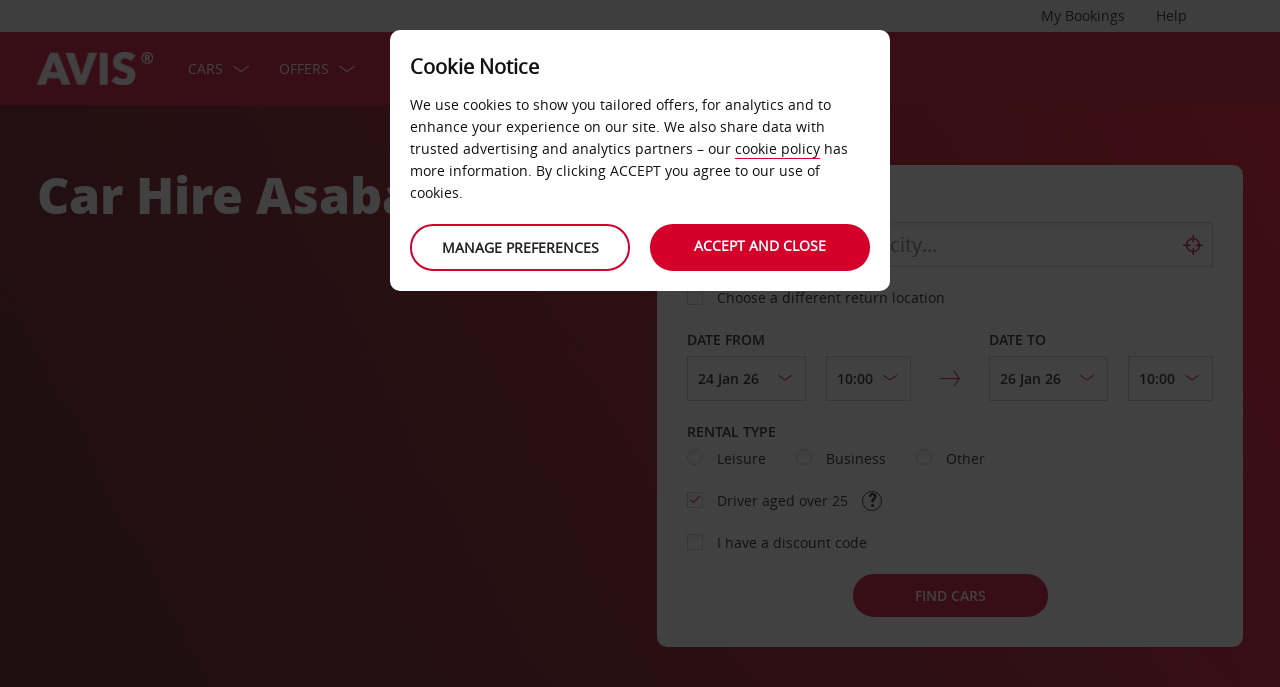

--- FILE ---
content_type: application/javascript
request_url: https://track.uniqodo.com/41.js
body_size: 25279
content:
!function(n){var r={};function o(e){if(r[e])return r[e].exports;var t=r[e]={i:e,l:!1,exports:{}};return n[e].call(t.exports,t,t.exports,o),t.l=!0,t.exports}o.m=n,o.c=r,o.d=function(e,t,n){o.o(e,t)||Object.defineProperty(e,t,{enumerable:!0,get:n})},o.r=function(e){"undefined"!=typeof Symbol&&Symbol.toStringTag&&Object.defineProperty(e,Symbol.toStringTag,{value:"Module"}),Object.defineProperty(e,"__esModule",{value:!0})},o.t=function(t,e){if(1&e&&(t=o(t)),8&e)return t;if(4&e&&"object"==typeof t&&t&&t.__esModule)return t;var n=Object.create(null);if(o.r(n),Object.defineProperty(n,"default",{enumerable:!0,value:t}),2&e&&"string"!=typeof t)for(var r in t)o.d(n,r,function(e){return t[e]}.bind(null,r));return n},o.n=function(e){var t=e&&e.__esModule?function(){return e.default}:function(){return e};return o.d(t,"a",t),t},o.o=function(e,t){return Object.prototype.hasOwnProperty.call(e,t)},o.p="",o(o.s=39)}([function(e,t,n){"use strict";n.d(t,"d",function(){return l}),n.d(t,"e",function(){return f}),n.d(t,"c",function(){return p}),n.d(t,"b",function(){return g});function r(e){void 0===e&&(e={});var t={host:location.hostname,pathName:location.pathname,offset:Object(u.b)()};return Object(a.k)(t,e,(v.getMerchantDataLayer||function(){return{}})()),t}var o,i=n(3),a=n(2),u=n(16),c=n(28),d={},s=(o=!1,function(){if(!o){o=!0,l(window.UNIQODO),window.UNIQODO=window.UNIQODO||{},window.UNIQODO.v="3.0.0",window.UNIQODO.n="2024.1.13.9.58.2",window.UNIQODO.originalTriggerCode=window.UNIQODO.triggerCode,window.UNIQODO.events=i.b,window.UNIQODO.getDataLayer=r,d.getDataLayer=r;var e=window.location.hostname.split(".");2<e.length&&(e[0]=""),d.advertiserDomain=e.join(".")}}),l=function(){for(var e=[],t=0;t<arguments.length;t++)e[t]=arguments[t];s();for(var n=0;n<e.length;n++){var r=e[n];if(r)for(var o=Object.keys(r),i=0;i<o.length;i++){var a=o[i];"advertiserId"===a&&(window.UNIQODO.advertiserId=r[a]),"priv"===a&&(window.UNIQODO.priv=r[a]),d[a]=r[a]}}return d},f=function(){for(var e=[],t=0;t<arguments.length;t++)e[t]=arguments[t];s();for(var n=0;n<e.length;n++)for(var r in e[n])window.UNIQODO[r]=e[n][r];return d},p=function(e,t){s(),window.UNIQODO.widgets||(window.UNIQODO.widgets={}),window.UNIQODO.widgets[e]=t},g=function(){return d.loadId||(d.loadId=Math.floor(Math.random()*Math.pow(10,Object(c.b)().loadIdPrecision))),d.loadId},v=t.a=d},function(e,t,n){"use strict";n.r(t),n.d(t,"getItem",function(){return r}),n.d(t,"setItem",function(){return o}),n.d(t,"removeItem",function(){return i}),n.d(t,"getSessionItem",function(){return a}),n.d(t,"setSessionItem",function(){return d}),n.d(t,"removeSessionItem",function(){return s});var u=n(0);function c(){if(window.UNIQODO.advertiserDomain)return window.UNIQODO.advertiserDomain;if(u.a.advertiserDomain)return u.a.advertiserDomain;var e=window.location.hostname.split(".");return 2<e.length&&(e[0]=""),e.join(".")}var r=function(e){for(var t=document.cookie.split(";"),n=0;n<t.length;n++){var r=t[n].split("=");if(e==r[0].replace(/^\s+|\s+$/g,""))return r[1]}try{if("undefined"!=typeof localStorage&&localStorage.getItem(e))return localStorage.getItem(e)}catch(e){}return null},o=function(e,t,n,r){n=n||2592e6;var o=e+"="+t,i=u.a.cookiePath?u.a.cookiePath:"/";if(1!==n){var a=new Date;a.setTime(a.getTime()+n),o+=a="; expires="+a.toGMTString(),void 0!==u.a.extendCookieDetails&&(o+=";"+u.a.extendCookieDetails);try{u.a.cookiePath||r||"undefined"==typeof localStorage||null==localStorage||localStorage.setItem(e,t)}catch(e){}}o+="; path="+i,o+=";domain="+c(),document.cookie=o},i=function(e){try{localStorage&&localStorage.removeItem(e)}catch(e){}var t=e+"=;expires=Thu, 01 Jan 1970 00:00:00 UTC; path="+(u.a.cookiePath?u.a.cookiePath:"/");t+=";domain="+c(),document.cookie=t},a=function(e){return void 0!==window.sessionStorage?sessionStorage.getItem(e):r(e)},d=function(e,t){void 0===window.sessionStorage?o(e,t,1,!0):sessionStorage.setItem(e,t)},s=function(e){void 0!==window.sessionStorage&&sessionStorage.removeItem(e),i(e)};t.default={getItem:r,setItem:o,removeItem:i}},function(e,t,n){"use strict";n.d(t,"h",function(){return r}),n.d(t,"m",function(){return o}),n.d(t,"n",function(){return i}),n.d(t,"c",function(){return d}),n.d(t,"d",function(){return s}),n.d(t,"p",function(){return l}),n.d(t,"k",function(){return f}),n.d(t,"i",function(){return p}),n.d(t,"f",function(){return g}),n.d(t,"j",function(){return v}),n.d(t,"l",function(){return m}),n.d(t,"e",function(){return b}),n.d(t,"o",function(){return h}),n.d(t,"g",function(){return y}),n.d(t,"a",function(){return C}),n.d(t,"b",function(){return O});var a=n(0),r=function(e,t){for(var n=0;n<t.length;n++)if(t[n]==e)return!0;return!1},o=function(e,t,n,r,o){a.a.taskRepeatInterval=a.a.taskRepeatInterval||{},a.a.taskRepeatCounter=a.a.taskRepeatCounter||{},a.a.taskRepeatCounter[e]=0,r=r||500,n=n||30,a.a.taskRepeatInterval[e]&&window.clearInterval(a.a.taskRepeatInterval[e]),a.a.taskRepeatInterval[e]=window.setInterval(function(){t(),a.a.taskRepeatCounter[e]==n&&(window.clearInterval(a.a.taskRepeatInterval[e]),a.a.taskRepeatCounter[e]=0,o&&o(e)),a.a.taskRepeatCounter[e]++},r)},i=function(e,t,n,r,o,i){a.a.taskRetryTimer=a.a.taskRetryTimer||{},a.a.taskRetryCounter=a.a.taskRetryCounter||{},a.a.taskRetryCounter[e]=0,r=r||500,o=o||30,a.a.taskRetryTimer[e]&&window.clearInterval(a.a.taskRetryTimer[e]),a.a.taskRetryTimer[e]=window.setInterval(function(){n()?(t(),window.clearInterval(a.a.taskRetryTimer[e]),a.a.taskRetryCounter[e]=0):a.a.taskRetryCounter[e]==o&&(window.clearInterval(a.a.taskRetryTimer[e]),a.a.taskRetryCounter[e]=0,i&&i()),a.a.taskRetryCounter[e]++},r)};i.INFINITE_UNTIL_SUCCESS=-1;function u(e){return e instanceof Date?e:p(e)?new(Function.prototype.bind.apply(Date,[null].concat(e))):new Date(e)}var c,d=function(e,t){var n=void 0!==e.indexOf?[]:{};for(var r in e)t(e[r],r)&&(n[r]=e[r]);return n},s=function(e,t){if(!e)return[];for(var n=[],r=0;r<e.length;r++)t(e[r],r)&&n.push(e[r]);return n},l=function(e,n){void 0===e&&(e=[]),void 0===n&&(n=function(e){return e});var r=[];return s(e,function(e){var t=n(e);return-1===r.indexOf(t)&&(r.push(t),!0)})},f=function(e){for(var t=[],n=1;n<arguments.length;n++)t[n-1]=arguments[n];for(var r=0;r<(t||[]).length;r++)for(var o in t[r])e[o]=t[r][o]},p=function(e){return"[object Array]"===Object.prototype.toString.call(e)},g=function(e,t){var n;if(p(e))for(var r=0;r<e.length;r++)t(e[r],r);else if(n=e,"[object Object]"===Object.prototype.toString.call(n)){var o=Object.keys(e);if(!o||!o.length)return;for(var i=0;i<o.length;i++)t(e[o[i]],o[i],i)}},v=function(e,n){var r=[];return g(e,function(e,t){r.push(n(e,t))}),r},m=function(e,r,o){return g(e,function(e,t,n){o=r(o,e,t,n)}),o},b=function(e,t){void 0===t&&(t="-");for(var n={},r=Object.keys(e),o=0;o<r.length;o++)if(e.hasOwnProperty(r[o])){var i=e[r[o]];if("object"==typeof i&&null!==i)for(var a=b(i,t),u=Object.keys(a),c=0;c<u.length;c++)a.hasOwnProperty(u[c])&&(n[r[o]+t+u[c]]=a[u[c]]);else n[r[o]]=i}return n},h=function(n,r){return void 0===n&&(n={}),void 0===r&&(r=";"),m(Object.keys(n),function(e,t){return e[t]=p(n[t])?n[t].join(r):n[t],e},{})},y=function(e){var t={};return e.startDate&&(t.startDate=u(e.startDate)),e.endDate&&(t.endDate=u(e.endDate)),e.startDateUTC&&(t.startDateUTC=e.startDateUTC),e.endDateUTC&&(t.endDateUTC=e.endDateUTC),t},C=function(r,o){var i;return void 0===o&&(o=100),function(){for(var e=this,t=[],n=0;n<arguments.length;n++)t[n]=arguments[n];clearTimeout(i),i=setTimeout(function(){r.apply(e,t)},o)}},O=(c=function(e,t){return t.length&&e?Array.isArray(e)?function(e,t){for(var n=[],r=0;r<e.length;r++){var o=c(e[r],t);Array.isArray(o)?n=n.concat(o):o&&n.push(o)}return n}(e,t):"object"==typeof e?c(e[t[0]],t.slice(1)):void 0:e},function(e,t,n){var r=c(e,t.split("."));return void 0!==r&&r&&r.length||(r=n),r})},function(e,t,n){"use strict";var r;n.d(t,"g",function(){return i}),n.d(t,"a",function(){return u}),n.d(t,"c",function(){return c}),n.d(t,"d",function(){return d}),n.d(t,"f",function(){return s}),n.d(t,"e",function(){return l});function o(e,t,n){void 0===n&&(n=i.internal),a[n][e]&&(a[n][e]=a[n][e].filter(function(e){return e!==t}))}var i={internal:"internal",external:"external"},a=((r={})[i.internal]={},r[i.external]={},r),u=function(e,t,n){void 0===n&&(n=i.internal),a[n][e]||(a[n][e]=[]),a[n][e].push(t)},c=function(e,t){if(void 0===t&&(t="internal"),a[t][e]||a[t]["*"]){var n=arguments;(a[t][e]||[]).forEach(function(e){return e.apply(e,[].slice.call(n,2))}),(a[t]["*"]||[]).forEach(function(e){return e.apply(e,[].slice.call(n,2))})}},d=function(e){for(var t=[],n=1;n<arguments.length;n++)t[n-1]=arguments[n];c.apply(void 0,[e,i.internal].concat(t)),c.apply(void 0,[e,i.external].concat(t))},s=function(e,t){return void 0===t&&(t=i.internal),delete a[t][e]},l=function(e,t,n){void 0===n&&(n=i.internal),u(e,function(){t.apply(t,arguments),o(e,this,n)},n)};t.b={on:function(e,t){return u(e,t,i.external)},emit:function(e){for(var t=[],n=1;n<arguments.length;n++)t[n-1]=arguments[n];return c.apply(c,[e,i.external].concat(t))},once:function(e,t){return l(e,t,i.external)},removeListener:function(e,t){return o(e,t,i.external)}}},function(e,t,n){"use strict";n.r(t),n.d(t,"isCurrentURLPath",function(){return a}),n.d(t,"getQueryStringParameter",function(){return u}),n.d(t,"removeQueryStringParameterFromCurrentState",function(){return c}),n.d(t,"addQueryToURL",function(){return d}),n.d(t,"getUrlVars",function(){return s}),n.d(t,"addCacheBuster",function(){return l}),n.d(t,"buildQueryString",function(){return f}),n.d(t,"isOrderConfirmationPage",function(){return p}),n.d(t,"validateRules",function(){return g});function o(e,t,n){return n||(e=(e||"").toLowerCase()),t.validateArray?Object(r.c)(t,[e]):t.test instanceof RegExp?t.test.test(e||""):t.regExpArgs?new RegExp(t.test,t.regExpArgs).test(e||""):"function"==typeof t.test?test(e):e===t.test}var r=n(11),i=n(0),a=function(e,t){var n=window.location.pathname.replace(/^\/|\/$/g,"");return e=e.replace(/^\/|\/$/g,""),t||(n=n.replace(/\.[a-z]+$/i,"")),n==e},u=function(e){for(var t=document.location.search.substring(1).split("&"),n=0;n<t.length;n++){var r=t[n].split("=");if(e.toLowerCase()==r[0].toLowerCase())return r[1]}},c=function(e){var t=s();if(void 0===t[e])return!1;if(delete t[e],!window.history||!window.history.pushState)return location.search=f(t);var n=[location.origin,location.pathname,f(t),location.hash].join("");return window.history.pushState("",document.title,n),n},d=function(e,t,n){void 0===e&&(e="");var r=e.match(/(\#.*$)/);return-1===(e=e.replace(/(\#.*$)/,"")).indexOf("?")?e+="?":e+="&",e+=void 0===n?t:"".concat(t,"=").concat(encodeURIComponent(n)),r&&r.length&&(e+=r[0]),e},s=function(e){void 0===e&&(e=window.location.search);for(var t={},n=e.replace(/#.*/,""),r=n.slice(n.indexOf("?")+1).split("&"),o=0;o<r.length;o++){var i=r[o].split("=");if(2<=i.length)t[i.splice(0,1)]=i.join("=");else i[0]&&(t[i[0]]="")}return t},l=function(e,t,n){void 0===t&&(t="cb"),void 0===n&&(n=10);var r=6e4*n,o=new Date,i=new Date(Math.round(o.getTime()/r)*r);return d(e,t,i.getTime())},f=function(e,t){var n=[];for(var r in e)e.hasOwnProperty(r)&&n.push(encodeURIComponent(r)+"="+encodeURIComponent(e[r]));return 0<n.length?n=t&&"POST"==t?n.join("&"):"?"+n.join("&"):""},p=function(){return void 0!==i.a.orderConfirmation&&1==i.a.orderConfirmation},g=function(e){for(var t=0;t<(e||[]).length;t++){var n=e[t];switch(n.type){case"host":if(!o(location.hostname.replace(/^www./i,""),n,n.strict))return!1;break;case"query":if(!o(u(n.key),n,n.strict))return!1;break;case"path":var r=location.pathname.replace(/^\/|\/$/g,"");if(n.strict||(r=r.replace(/\.[a-z]+$/i,"")),!o(r,n,n.strict))return!1;break;case"hash":if(!o(location.hash,n,n.strict))return!1;break;default:return!1}}return!0};t.default={isCurrentURLPath:a,getQueryStringParameter:u,buildQueryString:f,isOrderConfirmationPage:p,validateRules:g}},function(e,t,n){"use strict";n.r(t),n.d(t,"VISITOR_KEY",function(){return O}),n.d(t,"SERVICES_ENUM",function(){return _}),n.d(t,"getAPI",function(){return w}),n.d(t,"addRequestToken",function(){return I}),n.d(t,"request",function(){return j}),n.d(t,"post",function(){return E}),n.d(t,"report",function(){return i}),n.d(t,"getConfirmPageInfo",function(){return S}),n.d(t,"recordCodeRedemption",function(){return T}),n.d(t,"userCodeEnquiry",function(){return k}),n.d(t,"customDataSearch",function(){return x}),n.d(t,"validateCode",function(){return P}),n.d(t,"engagement",function(){return D}),n.d(t,"collectionUpload",function(){return q}),n.d(t,"codeClaim",function(){return L}),n.d(t,"logImpression",function(){return A}),n.d(t,"vcotConversion",function(){return R});var f=n(0),p=n(1),g=n(4),v=n(3),m=n(12),b=n(2),h=n(34),y=n(35),r=n(27),a=n(28),u=function(e,t,n){if(n||2===arguments.length)for(var r,o=0,i=t.length;o<i;o++)!r&&o in t||((r=r||Array.prototype.slice.call(t,0,o))[o]=t[o]);return e.concat(r||Array.prototype.slice.call(t))},o=[],c={},s="validation";function d(e){return-1!==o.indexOf(e)}function l(e){return(c[e]||[]).length}function C(e,t,n){for(var r=[],o=3;o<arguments.length;o++)r[o-3]=arguments[o];if(d(e)&&t&&l(e))for(var i=0;i<c[e].length;i++){var a=c[e][i];"function"==typeof a[t]&&a[t].apply(a,u([n],r,!1))}}var O="_uqd_vKey",_={engagement:"engagement",justo:"justo",api:"api",insights:"insights"},w=function(e){void 0===e&&(e=_.api);var t=Object(r.a)(e);return"https://".concat(t)},I=function(e){return void 0===e&&(e=""),p.getItem("_uqd_sctk")?-1!==e.indexOf("?")?e+"&uqd-sctk="+encodeURIComponent(p.getItem("_uqd_sctk")):e+"?uqd-sctk="+encodeURIComponent(p.getItem("_uqd_sctk")):e},j=function(e,t,n){var r;e=I(e);function o(){4===r.readyState&&t(r),r.readyState<4||r.status}var i=window.navigator.appVersion.replace(/\s+/g,"");if(window.XDomainRequest&&(i.match("MSIE8.")||i.match("MSIE9.")))(r=new XDomainRequest).onload=function(){t(r)},r.onprogress=function(){},r.ontimeout=function(){};else if("undefined"!=typeof XMLHttpRequest)(r=new XMLHttpRequest).onreadystatechange=o;else{for(var a=["MSXML2.XmlHttp.5.0","MSXML2.XmlHttp.4.0","MSXML2.XmlHttp.3.0","MSXML2.XmlHttp.2.0","Microsoft.XmlHttp"],u=0,c=a.length;u<c;u++)try{r=new ActiveXObject(a[u]);break}catch(e){}r.onreadystatechange=o}if(n)return r;r.open("GET",e,!0),r.send("")},E=function(e,t,n,r){var o;function i(){4===o.readyState&&r(o),o.readyState<4||o.status}e=t&&t.previewToken?Object(g.addQueryToURL)(e,"uqd-sctk",t.previewToken):I(e);var a=window.navigator.appVersion.replace(/\s+/g,"");if(window.XDomainRequest&&(a.match("MSIE8.")||a.match("MSIE9.")))(o=new XDomainRequest).onload=function(){r(o)},o.onprogress=function(){},o.ontimeout=function(){};else if("undefined"!=typeof XMLHttpRequest)(o=new XMLHttpRequest).onreadystatechange=i;else{for(var u=["MSXML2.XmlHttp.5.0","MSXML2.XmlHttp.4.0","MSXML2.XmlHttp.3.0","MSXML2.XmlHttp.2.0","Microsoft.XmlHttp"],c=0,d=u.length;c<d;c++)try{o=new ActiveXObject(u[c]);break}catch(e){}o.onreadystatechange=i}o.open("POST",e,!0),t&&t.contentType&&o.setRequestHeader("Content-type",t.contentType),o.send(n)},i=function(e,t,n){void 0===t&&(t=a.a.error),void 0===n&&(n={});var r=Object(a.b)(),o={message:e.message,type:e.name||"unknown",lv:t,lId:Object(f.b)(),vk:(p.getItem(O)||"none").substring(0,r.visitorKeyPrecision)};if(n&&(o.ex=JSON.stringify(n)),r.sendPathname&&(o.p=location.pathname.substring(0,r.pathnameMaxLength)),r.sendHostname&&(o.h=location.hostname),r.sendRedemptionInformation&&Object(b.k)(o,{oc:void 0===window.UNIQODO.orderConfirmation?"x":f.a.orderConfirmation,tc:void 0===window.UNIQODO.triggerCode?window.UNIQODO.originalTriggerCode||"x":f.a.triggerCode,uc:p.getItem(f.a.codeCookie)||"null"}),!(t!==a.a.error&&-1===r.reportLevels.indexOf(t)||(void 0===f.a.reportSubmissionLimit&&(f.a.reportSubmissionLimit=0),++f.a.reportSubmissionLimit>r.errorReportLimit)))try{var i="".concat(w(),"/reporting/").concat(f.a.advertiserId,"/log").concat(Object(g.buildQueryString)(o));j(i,function(){})}catch(e){}},S=function(e){void 0===e&&(e=WINDOW.UNIQODO);for(var t=["orderId","orderValue","email","currency","discount"],n={},r=0;r<t.length;r++)void 0!==e[t[r]]&&(n[t[r]]=e[t[r]]);return n},T=function(o,e,i){if(!f.a.integrationHelpers||"function"!=typeof f.a.integrationHelpers.interceptRedemption||-1!==f.a.integrationHelpers.interceptRedemption({uniqodoValidatedCode:o,valKey:e})){try{Object(m.filterTriggerCode)()}catch(e){}if(!o&&!f.a.triggerCodeRedemption&&!f.a.redeemEveryTime)return Object(y.a)();var t=w()+"/redeem/";t+=f.a.priv+"/"+o+"/"+f.a.advertiserId;var a=f.a.triggerCode,u=f.a.getDataLayer()||{};u.code=o;var n=window.UNIQODO||f.a;if(void 0!==f.a.email||void 0!==n.email){var r=n.email||f.a.email;u.email=encodeURIComponent(r),f.a.uid=r}Object(b.k)(u,S(n)),f.a.triggerCodeRedemption&&(u.triggerCode=f.a.triggerCode);for(var c={},d=1;d<15&&void 0!==n["p"+d];d++)c["p"+d]=n["p"+d];"function"==typeof f.a.reservePValues&&(c=f.a.reservePValues(c)),e&&(u.valKey=e);var s,l={};Object(b.k)(l,f.a.getDataLayer()||{},u,c,i||{}),j(t+Object(g.buildQueryString)(l),function(e){var t;try{var n=JSON.parse(e.responseText);n.errors&&0===n.errors.length&&n.data.id,t=(n||{}).data}catch(e){}var r={};Object(b.k)(r,u,{customData:c,resultData:t,extendRedemptionData:i,validatedCode:o,triggerCode:a}),Object(h.a)(r)}),s={validatedCode:o,customData:c,query:u},Object(v.c)("redemption",void 0,{triggerCode:p.default.getItem(f.a.triggerCodeCookie),orderId:f.a.orderId,email:f.a.email,currency:f.a.currency,orderValue:f.a.orderValue,validatedCode:s.validatedCode,customData:s.customData,query:s.query})}},k=function(e,t,n){var r=w()+"/user-code-enquiry/"+f.a.priv+"/"+e+"?email="+encodeURIComponent(t);j(r,function(e){var t=JSON.parse(e.response);if(t.errors&&t.errors.length)return n({message:JSON.stringify(t.errors)});n(void 0,t.data||{})})},x=function(e,t,n){var r=w()+"/custom-data/search/"+f.a.priv+"/"+f.a.advertiserId,o={data:{offerUuid:e,parameters:t}};E(r,{},JSON.stringify(o),function(e){var t=JSON.parse(e.response);if(t.errors&&t.errors.length)return n({message:JSON.stringify(t.errors)});n(void 0,t.data||{})})},P=function(e,n,t,r,o){void 0===o&&(o={});var i={code:e,usePost:t,assignToQuery:r,options:o,storage:p};if(C(s,"before",i),f.a.isAsyncPromoForm||!f.a.requesting){if(f.a.requesting=!0,!i.code)return!1;i.code=i.code.replace(/\s+/g,""),i.code=encodeURIComponent(i.code);var a=w()+"/validate/"+f.a.priv+"/"+i.code+"/"+(f.a.advertiserValidationId||f.a.advertiserId),u={};void 0!==f.a.email&&1<f.a.email.length&&(u.email=f.a.email,f.a.uid=f.a.email),p.getItem("_uqd_email")&&(u.email=p.getItem("_uqd_email"));var c=p.getItem("pn");c&&(u.pn=c),Object(b.k)(u,f.a.getDataLayer()||{}),i.assignToQuery&&Object(b.k)(u,i.assignToQuery),i.usePost||f.a.validateUsePost?E(a,{contentType:"application/x-www-form-urlencoded"},Object(g.buildQueryString)(u,"POST"),d):j(a+Object(g.buildQueryString)(u),d)}function d(e){if(void 0===e.status||200==e.status){var t=JSON.parse(e.responseText);i.options.disableStorage||p.setItem(f.a.codeCookie,i.code,1),0!=t.errors.length||i.options.disableStorage||(p.setItem(f.a.validatedCodeCookie,i.code),p.setItem(f.a.codeCookie,i.code,1),(t.data||{}).val_key&&p.setItem("pn",t.data.val_key,1e3*(f.a.validationLockTimeout||3600))),"function"==typeof n&&n(t),C(s,"after",i,t)}else n({data:{},errors:[{message:"The code entered is not recognised.",code:204,reference:i.code}]})}},D=function(e,n,r){if(void 0===e&&(e={}),e.uqdp){var t="".concat(w(_.engagement),"/engagement/criteria/").concat(f.a.priv,"/").concat(f.a.advertiserId);j(t+Object(g.buildQueryString)(e),function(e){var t=!0===JSON.parse(e.responseText).data.result?n:r;return"function"==typeof t&&t()})}},q=function(e,t,n){void 0===t&&(t={});var r=f.a.priv||window.UNIQODO.priv,o=f.a.advertiserId||window.UNIQODO.advertiserId,i="".concat(w(_.engagement),"/merchant/").concat(r,"/").concat(o,"/collection/").concat(e,"/upload");E(i,{contentType:"application/json"},JSON.stringify({data:t}),function(e){try{var t=JSON.parse(e.response);n(void 0,t)}catch(e){n(e)}})},L=function(n,e,r){var t="".concat(w(),"/code/").concat(f.a.distributorId,"/").concat(n.promoNumber),o=p.getItem(n.cookie);if(o)return r(void 0,o);e=e||{},j(t+Object(g.buildQueryString)(e),function(e){try{var t=JSON.parse(e.responseText);return t.data.code?(n.cookie&&p.setItem(n.cookie,t.data.code),r(void 0,t.data.code)):r("Code not received")}catch(e){r(e)}})},A=function(e,t,n){var r=f.a.advertiserValidationId||f.a.advertiserId||window.UNIQODO.advertiserId,o="".concat(w(_.engagement),"/engagement/impression/").concat(e,"/").concat(r),i=window.UNIQODO.getDataLayer();i.key=t,i.vkey=p.getItem(O)||"",Object(b.k)(i,n),j(o+Object(g.buildQueryString)(i),function(e){var t=JSON.parse(e.responseText);t.errors&&0==t.errors.length&&p.setItem(O,t.data.visitorId,31536e7)})},R=function(e,n){var t="".concat(w(),"/vcot/conversion"),r={redemptionKey:e,advertiserId:f.a.advertiserId};j(t+Object(g.buildQueryString)(r),function(e){try{var t=JSON.parse(e.responseText);if(void 0!==n&&!t.data)return n(new Error("No data received from VCOT conversion"));if(void 0!==n)return n(null,t.data)}catch(e){void 0!==n&&n(e)}})}},function(e,t,n){"use strict";n.r(t),n.d(t,"fireEvent",function(){return o}),n.d(t,"pauseEvent",function(){return a}),n.d(t,"listener",function(){return u}),n.d(t,"removeEventListener",function(){return c}),n.d(t,"addEventListener",function(){return d}),n.d(t,"triggerUpdate",function(){return s}),n.d(t,"dispatchEvent",function(){return l});var r=n(0),i=function(){return(i=Object.assign||function(e){for(var t,n=1,r=arguments.length;n<r;n++)for(var o in t=arguments[n])Object.prototype.hasOwnProperty.call(t,o)&&(e[o]=t[o]);return e}).apply(this,arguments)},o=function(e,t,n){var r,o;document.createEvent?((o=document.createEvent("MouseEvents")).uqdEv=!0,o.initEvent(t,!0,!0),r=!e.dispatchEvent(o)):((o=document.createEventObject()).uqdEv=!0,r=e.fireEvent("on"+t,o));return n&&n(),r},a=function(e){e.returnValue=!1,e.preventDefault&&e.preventDefault(),e.cancelBubble=!0,e.stopPropagation&&e.stopPropagation()},u=function(e,t,n,r){window.addEventListener?e.addEventListener(t,n,r):window.attachEvent&&e.attachEvent("on"+t,n)},c=function(e,t,n){e&&(window.removeEventListener?e.removeEventListener(t,n):window.detachEvent&&e.detachEvent("on"+t,n))},d=u,s=function(e){if((!r.a.integrationHelpers||!r.a.integrationHelpers.updatePromoFieldHelper||-1!==r.a.integrationHelpers.updatePromoFieldHelper(e))&&e)if("createEvent"in document){var t=document.createEvent("HTMLEvents");t.initEvent("change",!1,!0),e.dispatchEvent(t)}else e.fireEvent("onchange")},l=function(e,t,n){if(void 0===n&&(n={bubbles:!0}),t){try{var r=new Event(e,i({},n));return void t.dispatchEvent(r)}catch(e){}var o;document.createEvent?((o=document.createEvent("Event")).initEvent(e,!0,!0),t.dispatchEvent(o)):(o=document.createEventObject(),t.fireEvent("on"+e,o))}}},function(e,t,n){"use strict";n.d(t,"e",function(){return o.default}),n.d(t,"b",function(){return i.b}),n.d(t,"c",function(){return a.a}),n.d(t,"d",function(){return u});var r=n(0),o=n(1),i=(n(31),n(14)),a=(n(2),n(30)),u={dom:n(10),handlers:n(12),validators:n(33)};t.a=r.a},function(e,t,n){"use strict";n.d(t,"a",function(){return p}),n.d(t,"d",function(){return g}),n.d(t,"f",function(){return v}),n.d(t,"c",function(){return b}),n.d(t,"b",function(){return h}),n.d(t,"e",function(){return C});function i(){var e,t=a.a.multiTriggerCode.cookie;e=a.a.multiTriggerCode.useManagedStorage?y().getItem(t)||"{}":Object(d.getItem)(t)||"{}";try{return JSON.parse(e)}catch(e){return Object(u.a)(e),{}}}function r(e){return JSON.stringify(e)}var o,a=n(0),u=n(19),c=n(2),d=n(1),s=n(32),l=n(25),f=n(26),p={triggerCode:"t",validatedCode:"v",extraData:"e"},g=function(e){for(var t=i(),n=Object.keys(t||{}),r=0;r<n.length;r++)if(t[n[r]][p.validatedCode]===e)return t[n[r]][p.triggerCode]=n[r],t[n[r]];return{}},v=function(e,t,n){var r;void 0===n&&(n={});var o=i();o[e]=((r={})[p.validatedCode]=t,r[p.extraData]={},r),Object(c.k)(o[e][p.extraData],n),m(o)},m=function(e){var t=a.a.multiTriggerCode.cookie;if(!a.a.multiTriggerCode.useManagedStorage)return Object(d.setItem)(t,r(e));y().setItem(t,r(e))},b=function(e){for(var t=i(),n=Object.keys(t),r=0;r<n.length;r++)e(n[r],t[n[r]][p.validatedCode],t[n[r]][p.extraData]||{},r)},h=function(){var e=a.a.multiTriggerCode.cookie;if(!a.a.multiTriggerCode.useManagedStorage)return Object(d.removeItem)(e);y().removeItem(e)},y=function(){return o=o||Object(s.a)([l.b,f.b])},C=function(){a.a.multiTriggerCode.useManagedStorage&&y().initialize()}},function(e,t,n){"use strict";n.d(t,"d",function(){return w}),n.d(t,"a",function(){return I}),n.d(t,"c",function(){return j}),n.d(t,"b",function(){return E});var r={};n.r(r),n.d(r,"storeAutofillCookie",function(){return d}),n.d(r,"getStoredCodeForAutofill",function(){return s}),n.d(r,"removeStoredCodeForAutofill",function(){return l});var o={};n.r(o),n.d(o,"storeAutofillCookie",function(){return y}),n.d(o,"getStoredCodeForAutofill",function(){return C}),n.d(o,"removeStoredCodeForAutofill",function(){return O}),n.d(o,"initializeStorage",function(){return _});function i(){return a.a.autofill?o:r}var a=n(0),u=n(15),c=n(1),d=function(e){Object(c.setItem)(a.a.codeParam,e,a.a.codeParamExpiration?a.a.codeParamExpiration:1,!0)},s=function(){return Object(c.getItem)(a.a.codeParam)},l=function(){Object(c.removeItem)(a.a.codeParam)},f=n(32),p=n(26),g=n(25),v=n(13),m=n(2),b=null,h={localStorageProvider:g.b,cookieStorageProvider:p.b},y=function(e){_();var t=Object(v.a)(),n=t.codeParam,r=t.codeParamExpiration;b.setItem(n,e,r)},C=function(){_();var e=Object(v.a)().codeParam;return b.getItem(e)},O=function(){_();var e=Object(v.a)().codeParam;b.removeItem(e)},_=function(){if(!b){var e,t=Object(v.a)();(b=Object(f.a)((void 0===(e=t.storageProviders)&&(e=[]),Object(m.d)(Object(m.j)(e,function(e){if(h[e])return h[e]}),function(e){return!!e})),t.managedStoragePrefix,t.breakOnSupportedProvider)).initialize(),function(e){var t=e.migrateParamCookie;if(t){var n=Object(c.getItem)(t);n&&(y(n),Object(c.removeItem)(t))}}(t)}},w=function(e){Object(u.c)()&&i().storeAutofillCookie(e)},I=function(){return Object(u.c)()?i().getStoredCodeForAutofill():null},j=function(){i().removeStoredCodeForAutofill()},E=function(){var e=i();e.initializeStorage&&e.initializeStorage()}},function(e,t,n){"use strict";n.r(t),n.d(t,"removeTriggerCodePresence",function(){return o}),n.d(t,"removeSingleCodePresence",function(){return i}),n.d(t,"getMultiPromoCodeElements",function(){return u}),n.d(t,"changePromoCodeMultiCodeSupport",function(){return c}),n.d(t,"getPromoCodeElements",function(){return f}),n.d(t,"changePromoCode",function(){return p});var d=n(0),s=n(1),r=n(8),l=n(21),a={},o=function(){if(!d.a.multiTriggerCode)return i();Object(r.c)(function(e,t){return i(e,t)})},i=function(e,t,n){var r=n||d.a.selector.triggerCodeDisplay();if(d.a.displaysTriggerCode&&r){var o=e||s.getItem(d.a.triggerCodeCookie),i=t||s.getItem(d.a.validatedCodeCookie),a=!1,u=new RegExp(o,d.a.matchTriggerCodeFlag||"g");if(o&&i){if(i.toLowerCase().match(o.toLowerCase())&&(a=!0),d.a.recursivelyReplaceTriggerCode)return Object(l.recursiveReplaceTextInNodes)(r,u,i);for(var c=0;c<r.length;c++)r[c]&&(d.a.integrationHelpers&&d.a.integrationHelpers.onContainerWithPossibleMasterCodeAppear&&d.a.integrationHelpers.onContainerWithPossibleMasterCodeAppear(r[c],{triggerCode:o,validatedCode:i,regX:u}),r[c].textContent.match(u)&&(a&&r[c].textContent.toLowerCase().match(i.toLowerCase())||(r[c].innerHTML=r[c].innerHTML.replace(u,i),0)))}}},u=function(e){for(var t=[],n=0;n<e.length;n++){var r=void 0,o=void 0;if((r=e[n].input())&&(o=e[n].button(),r&&o)){var i=o.onclick;a[o]?i=a[o]:a[o]=i,t.push({input:r,button:o,inputStyle:r.getAttribute("style")||"",buttonOriginalEv:i})}}return t},c=function(o){if(o&&o.value){var i=o.value,a=i.toUpperCase(),u=i.toUpperCase();Object(r.c)(function(e,t){var n=(e||"").toUpperCase(),r=d.a.errorCode.toUpperCase();switch(u===n&&(i=t||s.getItem(d.a.codeCookie)),a){case n:i=t||s.getItem(d.a.codeCookie);break;case r:o.setAttribute("autocomplete","off"),o.autocomplete="off",i=t||s.getItem(d.a.codeCookie)}}),o.value=i}},f=function(){return d.a.selector.multiPromoFields?u(d.a.selector.multiPromoFields):!!((e=d.a.selector.input())&&(t=d.a.selector.button(),e&&t))&&(n=t.onclick,r=e.getAttribute("style")?e.getAttribute("style"):"",void 0!==d.a.uniqodoMatchedEls&&d.a.uniqodoMatchedEls&&(void 0!==d.a.uniqodoMatchedEls.inputStyle&&(r=d.a.uniqodoMatchedEls.inputStyle),void 0!==d.a.uniqodoMatchedEls.existingOnClick&&(n=d.a.uniqodoMatchedEls.existingOnClick)),d.a.uniqodoMatchedEls={input:e,button:t,inputStyle:r,existingOnClick:n},d.a.uniqodoMatchedEls);var e,t,n,r},p=function(e){if(d.a.multiTriggerCode)return c(e);if(e&&e.value){var t=e.value.toUpperCase(),n=s.getItem(d.a.triggerCodeCookie)?s.getItem(d.a.triggerCodeCookie).toUpperCase():"",r=d.a.errorCode.toUpperCase();switch(t){case n:e.value=s.getItem(d.a.validatedCodeCookie)||s.getItem(d.a.codeCookie);break;case r:e.setAttribute("autocomplete","off"),e.autocomplete="off",e.value=s.getItem(d.a.codeCookie)}}}},function(e,t,n){"use strict";n.d(t,"a",function(){return c}),n.d(t,"b",function(){return d}),n.d(t,"c",function(){return s});function o(e,t){if((!e.isRequired||t)&&(!e.forbidden||void 0===t)){if(e.value){if(e.flags&&!new RegExp(e.value,e.flags).test(t||""))return;if(t!==e.value)return}return 1}}var i=n(1),a=(n(2),n(16)),u=n(5),r=/^(([^<>()[\]\\.,;:\s@\"]+(\.[^<>()[\]\\.,;:\s@\"]+)*)|(\".+\"))@((\[[0-9]{1,3}\.[0-9]{1,3}\.[0-9]{1,3}\.[0-9]{1,3}\])|(([a-zA-Z\-0-9]+\.)+[a-zA-Z]{2,}))$/,c=function(e,t){if(void 0===t&&(t="sKey"),void 0!==e.startDateUTC)return function(e,t){if(void 0===t&&(t="sKey"),void 0===e.startDateUTC&&void 0===e.startDateUTC)return!0;(e.startDate||e.endDate)&&Object(u.report)({type:"SCHEDULE_WARNING",message:"Conflicting timezones, detected UTC and non-UTC in same config! ".concat(e[t])});var n=Date.now(),r=e.startDateUTC,o=e.endDateUTC;return-1!==(Object(i.getItem)("_uqd_cvs")||"").split("--").indexOf(e[t])?!(o<n):!(n<r||void 0!==o&&o<n)}(e,t);if(!e.startDate&&!e.endDate)return!0;var n=new a.a,r=Object(a.c)(e.startDate,e.offset),o=Object(a.c)(e.endDate,e.offset);return-1!==(Object(i.getItem)("_uqd_cvs")||"").split("--").indexOf(e[t])?!(o<n):!(n<r||o<n)},d=function(e){return r.test(e||"")},s=function(e,t){if(e.mustContain){if(!(t instanceof Array))return!1;for(var n=0;n<e.mustContain.length;n++)if(-1===t.indexOf(e.mustContain[n]))return!1}if(e.cannotContain){if(!(t instanceof Array))return!1;for(n=0;n<e.cannotContain.length;n++)if(-1!==t.indexOf(e.cannotContain[n]))return!1}if(e.hasOne){if(!(t instanceof Array))return!1;var r=!1;for(n=0;n<e.hasOne.length;n++)-1!==t.indexOf(e.hasOne[n])&&(r=!0);if(!r)return!1}for(n=0;n<(t||[]).length;n++)if(!o(e,t[n]))return!1;return!0}},function(e,t,n){"use strict";n.r(t),n.d(t,"legacyAsyncListener",function(){return p}),n.d(t,"installEventHandlers",function(){return g}),n.d(t,"promoCodeEnterKeyPressHandler",function(){return v}),n.d(t,"filterTriggerCode",function(){return m}),n.d(t,"monitor",function(){return b});var r=n(0),o=n(10),i=n(33),a=n(19),u=n(4),c=n(6),d=n(2),s=n(22),l=n(3),f=n(15),p=function(){window.addEventListener||Object(u.isOrderConfirmationPage)()||(r.a.isAsyncPromoForm&&Object(d.n)("addLegacyEventHandler",function(){h()},o.getPromoCodeElements),document.onclick=function(){r.a.displaysTriggerCode&&Object(d.m)("removeTriggerCodePresence",o.removeTriggerCodePresence,40,100),Object(d.n)("addLegacyEventHandler",function(){h()},o.getPromoCodeElements)})},g=function(){window.addEventListener?Object(l.c)(Object(s.c)("uqdInstallPromoListeners","success")):window.attachEvent&&h()},v=function(e,t){if(13==(e=e||window.event).keyCode||e.key&&"enter"==e.key.toLowerCase()){if(r.a.integrationHelpers&&r.a.integrationHelpers.shouldStopEnterEvent&&r.a.integrationHelpers.shouldStopEnterEvent())return e.returnValue=!1,e.preventDefault&&e.preventDefault(),!1;if(e.returnValue=!1,e.preventDefault&&e.preventDefault(),t)return Object(c.fireEvent)(t,"click");Object(c.fireEvent)(r.a.uniqodoMatchedEls.button,"click")}},m=function(){if(void 0!==r.a.triggerCode)return r.a.triggerCodeRedemption?("string"==typeof r.a.triggerCode&&(r.a.triggerCode=r.a.triggerCode.replace(/\s+/g,"")),void(r.a.triggerCode=""==r.a.triggerCode?null:r.a.triggerCode)):(window.UNIQODO.triggerCode="",void(r.a.triggerCode=""));!0===r.a.triggerCodeRedemption&&(r.a.triggerCode="NOT_SET_BY_CLIENT")},b=function(){Object(i.promoCodeProfileMatched)()&&!Object(o.getPromoCodeElements)()&&Object(a.a)({name:"siteChangeDetection",message:"Site changes affecting promo code widget detected!"})},h=function(){if(!window.addEventListener&&!r.a.uniqodoMatchedEls.input.uqdInstalled){r.a.uniqodoMatchedEls.input.uqdInstalled=!0;var t=r.a.uniqodoMatchedEls;promo.dom.changePromoCode(t.input),Object(f.a)(t.input),t.button.onclick=function(e){dom.eventHandlers.pauseEvent(window.event),network.request.validateCode(t.input.value,function(e){handleResponseStatus(t,e),t.button.onclick=r.a.uniqodoMatchedEls.existingOnClick;try{triggerUpdate(),dom.eventHandlers.fireEvent(t.button,"click",function(){promo.dom.changePromoCode(t.input),t.input.setAttribute("style",t.inputStyle),r.a.displaysTriggerCode&&helpers.repeat("removeTriggerCodePresence",promo.dom.removeTriggerCodePresence,40,100)})}catch(e){t.input.setAttribute("style",t.inputStyle)}})}}}},function(e,t,n){"use strict";n.d(t,"a",function(){return c});var r=n(2),o=n(26),i=n(25),a=n(0),u={enableAutofill:!1,codeParamExpiration:864e5,keepPrefilledCodeTillRedemption:!1,managedStoragePrefix:"_uqd_code_",codeParam:"param_2",storageProviders:[i.a,o.a],breakOnSupportedProvider:!0},c=function(){if(!a.a.autofill)return{enableAutofill:a.a.enableAutofill,codeParam:a.a.codeParam,codeParamExpiration:a.a.codeParamExpiration,keepPrefilledCodeTillRedemption:a.a.keepPrefilledCodeTillRedemption};var e={};return Object(r.k)(e,u,{migrateParamCookie:a.a.codeParam},a.a.autofill),e}},function(e,t,n){"use strict";n.d(t,"a",function(){return a}),n.d(t,"c",function(){return u}),n.d(t,"d",function(){return c});var r=n(21),o=n(6),i=function(e,t,n,r){if(void 0===n&&(n=1),void 0===r&&(r=1/0),e&&"function"==typeof t){var o=e.parentElement;if(o){if(t(o,n++))return o;if(!(r!==1/0&&r<=n))return i(o,t,n,r)}}},a=function(e,t){e&&(void 0!==e.classList?e.classList.add(t):e.setAttribute("class",(e.getAttribute("class")||"")+" "+t))},u=function(e,t){return!!e&&(void 0!==e.classList?e.classList.contains(t):-1!==(e.getAttribute("class")||"").indexOf(t))},c=function(e){e&&e.parentElement.removeChild(e)};t.b={manipulate:r,eventHandlers:o,parent:i,removeElement:c}},function(e,t,n){"use strict";n.d(t,"c",function(){return p}),n.d(t,"a",function(){return g}),n.d(t,"b",function(){return v});function r(e,t){return u.a.integrationHelpers&&"function"==typeof u.a.integrationHelpers[c]&&(0,u.a.integrationHelpers[c])({input:t,code:e})}function o(e,t){if(u.a.integrationHelpers&&"function"==typeof u.a.integrationHelpers[d])return(0,u.a.integrationHelpers[d])({input:t,code:e})}function i(){!function(){var e=Object(l.a)();if(Object(f.i)(e.cleanupAfterAutofill))for(var t=0;t<e.cleanupAfterAutofill.length;t++){var n=e.cleanupAfterAutofill[t].location;if(n&&Object(a.validateRules)(n))return Object(s.c)()}}()}var a=n(4),u=n(0),c="afterAutofill",d="beforeAutofill",s=n(9),l=n(13),f=n(2),p=function(){return Object(l.a)().enableAutofill},g=function(e){if(!e||!p())return!1;var t=Object(s.a)();if(!t)return!1;var n=Object(l.a)().keepPrefilledCodeTillRedemption;return-1!==o(t,e)&&(e.value=t,r(t,e),n||Object(s.c)(),i(),!0)},v=function(){if(p()){Object(s.b)(),Object(s.a)();var e=Object(a.getQueryStringParameter)("uqd");e&&Object(s.d)(e)}}},function(e,t,n){"use strict";n.d(t,"b",function(){return d}),n.d(t,"c",function(){return s}),n.d(t,"a",function(){return l}),n.d(t,"d",function(){return p});function r(e){return Date.UTC(e.getFullYear(),e.getMonth(),e.getDate(),e.getHours(),e.getMinutes(),e.getSeconds(),e.getMilliseconds())}function o(e){if(e&&!isNaN(e.getTime())){var t=e.toTimeString().match(/\(([^)]+)\)/i);return t&&t[0]?t[0].match(/\b\w/gi).join(""):void 0}}function i(e,t){void 0===t&&(t=0);var n=new Date(e);return n.setDate(n.getDate()+t),n}function a(e,t){void 0===t&&(t=0);var n=new Date(e);return n.setDate(n.getDate()-t),n}function u(e,t,n,r,o,i,a,u){return void 0===t&&(t=0),void 0===n&&(n=0),void 0===r&&(r=0),void 0===o&&(o=0),void 0===i&&(i=0),void 0===a&&(a=0),void 0===u&&(u=0),e.replace(/(YYYY|YY|MM|DD|HH|mm|ss|SS)/gm,function(e){switch(e){case"YYYY":return t;case"YY":return(t||"").toString().substr(-2);case"MM":return n+1;case"DD":return r;case"HH":return o;case"mm":return i;case"ss":return a;case"SS":return u;default:return e}})}var c=n(5),d=function(){return(new Date).getTimezoneOffset()},s=function(e,t){return new l(e.getFullYear(),e.getMonth(),e.getDate(),e.getHours(),e.getMinutes(),e.getSeconds(),e.getMilliseconds()).setOffset(void 0===t?-l.localeTimezoneOffset:t)},l=(f.prototype.setOffset=function(e){return this._offset=e,this},f.prototype.equals=function(e){return e.valueOf()===this.valueOf()},f.prototype.addDays=function(e){return this.utcTime=r(i(this.getLocalDateRepresentation(),e)),this},f.prototype.deductDays=function(e){return this.utcTime=r(a(this.getLocalDateRepresentation(),e)),this},f.prototype.valueOf=function(){return this.utcTime-60*this.offset*1e3},f.prototype.getLocalDateRepresentation=function(){return new Date(this.valueOf())},f.prototype.toUTCString=function(){return this.getLocalDateRepresentation().toUTCString()},f.prototype.toString=function(){return this.getLocalDateRepresentation().toString()},f.prototype.formatDate=function(e){var t=this.getLocalDateRepresentation();return u(e,t.getFullYear(),t.getMonth(),t.getDate(),t.getHours(),t.getMinutes(),t.getSeconds(),t.getMilliseconds())},f.prototype.formatUTCDate=function(e){var t=this.getLocalDateRepresentation();return u(e,t.getUTCFullYear(),t.getUTCMonth(),t.getUTCDate(),t.getUTCHours(),t.getUTCMinutes(),t.getUTCSeconds(),t.getUTCMilliseconds())},Object.defineProperty(f.prototype,"offset",{get:function(){return void 0===this._offset?-f.localeTimezoneOffset:this._offset},set:function(e){this._offset=e},enumerable:!1,configurable:!0}),Object.defineProperty(f,"localeTimezone",{get:function(){return o(new Date)},enumerable:!1,configurable:!0}),Object.defineProperty(f,"localeTimezoneOffset",{get:function(){return d()},enumerable:!1,configurable:!0}),f);function f(){for(var e=[],t=0;t<arguments.length;t++)e[t]=arguments[t];e.length?e[0]instanceof f?(this.utcTime=e[0].utcTime,this._offset=e[0].offset):this.utcTime=Date.UTC.apply(Date,e):this.utcTime=r(new Date)}l.offsets={uk:60};var p=function(e,t){return"number"!=typeof e||"number"!=typeof t?(Object(c.report)({message:"timeDiff() failed: dates must be of type number integer (Date.UTC)"}),!1):Math.abs(e-t)}},function(e,t,n){"use strict";var a=n(22),u={},c={};t.a=function(e,t,n,r,o,i){u[e]=0,n=n||500,r=r||30,c[e]&&window.clearInterval(c[e]),c[e]=window.setInterval(function(){t()?(Object(a.b)(e),window.clearInterval(c[e]),u[e]=0,i&&i(e)):u[e]==r&&(window.clearInterval(c[e]),u[e]=0,"function"==typeof o&&o(e),Object(a.a)(e)),u[e]++},n)}},function(e,t,n){"use strict";n.r(t),n.d(t,"getMatchedItems",function(){return a}),n.d(t,"embeddableEl",function(){return u}),n.d(t,"embeddableDiscountEl",function(){return c}),n.d(t,"getPlaceholderAttr",function(){return h}),n.d(t,"embedCode",function(){return y}),n.d(t,"cleanUp",function(){return C}),n.d(t,"installEmbeddableOnFly",function(){return d});var r=n(0),f=n(1),o=n(5),p=n(4),g=n(29),v=n(23),i=n(2),m=n(9),b={},a=function(e){for(var t=[],n=document.cookie.split(";"),r=0;r<n.length;r++){var o=n[r].split("=")[0].replace(/^\s+|\s+$/g,"");o.match(e)&&t.push(o)}return t},u=function(){return document.querySelector(".uqd-code, #uqd-code")},c=function(){return document.getElementById("uqd-discount-amt")},h=function(e){var t={};if(e.getAttribute("data-uid")&&(t.uid=e.getAttribute("data-uid")),e.getAttribute("data-idv")&&(t.idv=e.getAttribute("data-idv")),e.getAttribute("data-nrc")&&(t.nrc=e.getAttribute("data-nrc")),e.getAttribute("data-ext"))try{Object(i.k)(t,Object(i.c)(JSON.parse(e.getAttribute("data-ext"))||{},function(e,t){return/^p\d+$/.test(t)}))}catch(e){Object(o.report)(e)}return t},y=function(i,a,u,c){if(void 0===u&&(u=!1),void 0===c&&(c=0),i&&(!i.uqdEmbeddable||u)&&(i.uqdEmbeddable=!0,!(20<c))){var d=i.getAttribute("data-promoId");if(d){var e=r.a.orderId;e&&(e!=f.default.getItem("_uqd_o_id")?(f.default.setItem("_uqd_o_id",e),C()):f.default.getItem("_uqd_o_id")||f.default.setItem("_uqd_o_id",e));var s=d.substring(0,7),l=r.a.embeddable.cookiePrefix+s,t=r.a.embeddable.repeatCode||f.default.getItem(l);if(!t&&u){if(b[s])return b[s].push([i,a]);b[s]=[]}if(t&&(!i.hasAttribute("request-always")||0<c))return i.hasAttribute("carry")&&Object(m.d)(t),i.hasAttribute("auto-apply")&&f.default.setItem(i.getAttribute("auto-apply"),t),i.textContent=t,void Object(v.a)(Object(v.b)(d,l,i,u,t));var n="".concat(Object(g.a)().endpoint,"/").concat(Object(g.a)().claimCredential,"/").concat(d);Object(o.request)(n+Object(p.buildQueryString)(h(i)),function(e){var t=JSON.parse(e.responseText);if(0==t.errors.length){var n=t.data.code,r=t.data.discount?t.data.discount.discount_amount:"";i.textContent=n,r&&a&&(a.textContent=r),f.default.setItem(l,n,void 0,!0),i.hasAttribute("carry")&&Object(m.d)(n),Object(v.a)(Object(v.b)(d,l,i,u,n))}if(u&&b&&b[s]){for(var o=0;o<b[s].length;o++)y(b[s][o][0],b[s][o][1],u,++c);b[s]=void 0}})}}},C=function(){if(Object(p.isOrderConfirmationPage)())for(var e=a(/^_uqd_emb/),t=0;t<e.length;t++)f.default.removeItem(e[t])},d=function(e,t,n){!e||e&&"0"==e.getAttribute("data-st")||y(e,t,n)}},function(e,t,n){"use strict";var r=n(0),o=n(3);t.a=function(e){r.a.externalReportErrorsAllowed&&Object(o.c)("report",o.g.external,e),Object(o.c)("report",void 0,e)}},function(e,t,n){"use strict";var r=n(3),o=n(0),i=!1,a=!1;t.a=function(e){function t(){i||(i=!0,Object(r.c)("onDomReady"),Object(r.f)("onDomReady"))}if(i)return setTimeout(function(){e()},1);Object(r.e)("onDomReady",e);o.a.integrationHelpers&&o.a.integrationHelpers.onReadyHelper&&o.a.integrationHelpers.onReadyHelper({triggerReady:t,getReadyState:function(){return document.readyState},isReadyFired:function(){return i},isInstalled:function(){return a}}),a||("complete"===document.readyState||!document.attachEvent&&"interactive"===document.readyState?setTimeout(function(){a=!0,t()},1):(document.addEventListener?(document.addEventListener("DOMContentLoaded",t,!1),window.addEventListener("load",t,!1)):(document.attachEvent("onreadystatechange",function(){"complete"===document.readyState&&t()}),window.attachEvent("onload",t)),a=!0))}},function(e,t,n){"use strict";n.r(t),n.d(t,"hideEl",function(){return r}),n.d(t,"showEl",function(){return o}),n.d(t,"hideFieldValue",function(){return i}),n.d(t,"unHideFieldValue",function(){return a}),n.d(t,"setTextContent",function(){return u}),n.d(t,"recursiveReplaceTextInNodes",function(){return d});var c=n(0),r=function(e){e.setAttribute("style","display:none; visibility: hidden;");try{e.style&&(e.style.visibility="hidden",e.style.display="none")}catch(e){}},o=function(e){e.setAttribute("style","display:block; visibility: visible;");try{e.style&&(e.style.display="block",e.style.visibility="visible")}catch(e){}},i=function(e){e&&(e.setAttribute("style",c.a.valueHideStyle),e.setAttribute("autocomplete","off"),e.autocomplete="off")},a=function(e){e&&e.setAttribute("style",c.a.valueUnHideStyle)},u=function(e,t){if(e&&e.childNodes)for(var n=e.childNodes,r=0;r<n.length;r++)if(3===n[r].nodeType){var o=t(n[r].textContent,r);null!==o&&(n[r].textContent=o)}},d=function(e,t,n,r,o){if(void 0===r&&(r={maxDepth:c.a.recursivelyReplaceTriggerCodeDepth||2,maxChecksInWrapper:10,childrenWhitelist:c.a.recursivelyReplaceTriggerCodeChildrenWhitelist||["SPAN","DIV","P"]}),void 0===o&&(o=0),e&&e.length&&!(o>r.maxDepth))for(var i=0,a=0;a<e.length;a++){if(r.maxChecksInWrapper&&++i>r.maxChecksInWrapper)return;if(3===e[a].nodeType){var u=e[a].textContent||"";if(!t||!t.test(u))continue;e[a].textContent=u.replace(t,n)}else r.childrenWhitelist&&-1===r.childrenWhitelist.indexOf(e[a].nodeName)||d(e[a].childNodes,t,n,r,o+1)}}},function(e,t,n){"use strict";n.d(t,"c",function(){return o}),n.d(t,"b",function(){return i}),n.d(t,"a",function(){return a});var r=n(3),o=function(e,t){return"retry_".concat(e,"_").concat(t)},i=function(e){return Object(r.c)(o(e,"success"))},a=function(e){return Object(r.c)(o(e,"failed"))}},function(e,t,n){"use strict";n.d(t,"a",function(){return o}),n.d(t,"c",function(){return i}),n.d(t,"b",function(){return a});var r=n(3),o=function(e){return Object(r.d)("onEmbeddableRendered",e)},i=function(e){return Object(r.a)("onEmbeddableRendered",e)},a=function(e,t,n,r,o){return{embeddableCookie:t,offerId:e,placeholder:n,usingQueue:r,code:o}}},function(e,t,n){"use strict";var o=n(36);function a(){}var i=null,u={};function c(e){if("object"!=typeof this)throw new TypeError("Promises must be constructed via new");if("function"!=typeof e)throw new TypeError("Promise constructor's argument is not a function");this._U=0,this._V=0,this._W=null,this._X=null,e!==a&&p(e,this)}function d(e,t){for(;3===e._V;)e=e._W;if(c._Y&&c._Y(e),0===e._V)return 0===e._U?(e._U=1,void(e._X=t)):1===e._U?(e._U=2,void(e._X=[e._X,t])):void e._X.push(t);var n,r;n=e,r=t,o(function(){var e=1===n._V?r.onFulfilled:r.onRejected;if(null!==e){var t=function(e,t){try{return e(t)}catch(e){return i=e,u}}(e,n._W);t===u?l(r.promise,i):s(r.promise,t)}else(1===n._V?s:l)(r.promise,n._W)})}function s(e,t){if(t===e)return l(e,new TypeError("A promise cannot be resolved with itself."));if(t&&("object"==typeof t||"function"==typeof t)){var n=function(e){try{return e.then}catch(e){return i=e,u}}(t);if(n===u)return l(e,i);if(n===e.then&&t instanceof c)return e._V=3,e._W=t,void r(e);if("function"==typeof n)return void p(n.bind(t),e)}e._V=1,e._W=t,r(e)}function l(e,t){e._V=2,e._W=t,c._Z&&c._Z(e,t),r(e)}function r(e){if(1===e._U&&(d(e,e._X),e._X=null),2===e._U){for(var t=0;t<e._X.length;t++)d(e,e._X[t]);e._X=null}}function f(e,t,n){this.onFulfilled="function"==typeof e?e:null,this.onRejected="function"==typeof t?t:null,this.promise=n}function p(e,t){var n=!1,r=function(e,t,n){try{e(t,n)}catch(e){return i=e,u}}(e,function(e){n||(n=!0,s(t,e))},function(e){n||(n=!0,l(t,e))});n||r!==u||(n=!0,l(t,i))}(e.exports=c)._Y=null,c._Z=null,c._0=a,c.prototype.then=function(e,t){if(this.constructor!==c)return o=e,i=t,new(r=this).constructor(function(e,t){var n=new c(a);n.then(e,t),d(r,new f(o,i,n))});var r,o,i,n=new c(a);return d(this,new f(e,t,n)),n}},function(e,t,n){"use strict";n.d(t,"a",function(){return a}),n.d(t,"b",function(){return u});function i(){return void 0!==window.localStorage}function o(e){if(!i())return{};var t=localStorage.getItem(e);if(!t)return{};var n=t.split(";"),r=+n.pop(),o=+n.pop();return{expire:isNaN(r)?void 0:r,createdAt:o,value:n.join(";")}}function r(e){i()&&localStorage.removeItem(e)}var a="localStorageProvider",u={hasSupport:i,getItem:function(e){return o(e).value},removeItem:r,setItem:function(e,t,n){var r,o;i()&&localStorage.setItem(e,(void 0===(r=n)&&(r=2592e6),[t,o||(new Date).getTime(),r].join(";")))},initialize:function(n){!function(e,t){if(i())for(var n in localStorage)if((n||"").substr(0,e.length)===e){var r=n.substr(e.length);t(r,o(e+r))}}(n,function(e,t){void 0!==t.expire&&null!==typeof t.expire&&t.createdAt+t.expire<(new Date).getTime()&&r(n+e)})}}},function(e,t,n){"use strict";n.d(t,"a",function(){return o}),n.d(t,"b",function(){return i});var r=n(1),o="cookieStorageProvider",i={hasSupport:function(){return!0},getItem:function(e){return Object(r.getItem)(e)},removeItem:function(e){return Object(r.removeItem)(e)},setItem:function(e,t,n){return Object(r.setItem)(e,t,n,!0)}}},function(e,t,n){"use strict";n.d(t,"a",function(){return o});var r={engagement:"engagement.uniqodo.com",justo:"justo.uniqodo.com",api:"api.uniqodo.com",insights:"insights.uniqodo.com/api","promotion-experience-coordinator-source":"https://t.promotionx.io","promotion-experience-resources":"https://t.promotionx.io","promotion-experience-preview-resources":"https://t.promotionx.io/previews","promotion-experience-preview-assets":"https://t.promotionx.io/asset/run-time","cache-buster":!0},o=function(e,t){return void 0===r[e]?t:r[e]}},function(e,t,n){"use strict";n.d(t,"a",function(){return a}),n.d(t,"b",function(){return u});function r(e,t){return(o.a.logging||Object(i.a)("logging")||{})[e]||t}var o=n(0),i=n(27),a={error:"error",warning:"warn",info:"info",log:"log"},u=function(){return{errorReportLimit:r("errorReportLimit",20),loadIdPrecision:r("loadIdPrecision",6),visitorKeyPrecision:r("visitorKeyPrecision",6),reportLevels:r("reportLevels",[a.warning,a.info]),pathnameMaxLength:r("pathnameMaxLength",30),sendPathname:r("resolveConfigurationValue",!0),sendRedemptionInformation:r("sendRedemptionInformation",!0),sendHostname:r("sendHostname",!0)}}},function(e,t,n){"use strict";var r=n(5),o=n(0);t.a=function(){return{endpoint:"".concat(Object(r.getAPI)(),"/embeddable/v2"),configured:!!o.a.embeddable,claimCredential:(o.a.embeddable||{}).claimCredential,disableLiveInstall:(o.a.embeddable||{}).disableLiveInstall||!1,cookiePrefix:(o.a.embeddable||{}).cookiePrefix||"_uqd_emb_",cookieDiscountPrefix:(o.a.embeddable||{}).cookieDiscountPrefix||"_uqd_emb_dc_",disableEmbed:(o.a.embeddable||{}).disableEmbed||!1,repeatCode:(o.a.embeddable||{}).repeatCode||null}}},function(e,t,n){"use strict";var r=n(5),o=n(4);t.a={request:r,url:o}},function(e,t,n){"use strict";n.d(t,"a",function(){return s});function r(){!u.a.url.isOrderConfirmationPage()&&o.a.isAsyncPromoForm&&window.addEventListener&&(Object(a.a)("uqdInstallPromoListeners",c.getPromoCodeElements),document.addEventListener("click",function(e){o.a.displaysTriggerCode&&Object(i.m)("removeTriggerCodePresence",c.removeTriggerCodePresence,40,100),Object(a.a)("uqdInstallPromoListeners",c.getPromoCodeElements)},!0))}var o=n(0),i=n(2),a=n(17),u=n(30),c=n(10),d=n(12),s=function(){o.a.installed=!0,Object(c.removeTriggerCodePresence)(),!u.a.url.isOrderConfirmationPage()&&Object(c.getPromoCodeElements)()&&Object(d.installEventHandlers)(),r(),Object(d.legacyAsyncListener)()}},function(e,t,n){"use strict";n.d(t,"a",function(){return r});var r=function(i,a,u){return void 0===a&&(a="_uqd_s_"),void 0===u&&(u=!0),{initialize:function(){for(var e=0;e<i.length;e++){var t=i[e];t.initialize&&t.initialize(a)}},setItem:function(e,t,n){for(var r=0;r<i.length;r++){var o=i[r];if(o.hasSupport()&&(o.setItem(a+e,t,n),u))return}},getItem:function(e){for(var t=0;t<i.length;t++){var n=i[t];if(n.hasSupport()){var r=n.getItem(a+e);if(r)return r}}},removeItem:function(e){for(var t=0;t<i.length;t++){var n=i[t];n.hasSupport()&&n.removeItem(a+e)}}}}},function(e,t,n){"use strict";n.r(t),n.d(t,"modeCheck",function(){return u}),n.d(t,"isPromoCodeEventTarget",function(){return c}),n.d(t,"promoCodeProfileMatched",function(){return d});var o=n(0),r=n(4),i=n(1),a=n(10),u=function(){"1"==Object(r.getQueryStringParameter)("uqdLiveMode")?(i.setItem("uqdLiveMode",Object(r.getQueryStringParameter)("uqdLiveMode"),1),o.a.liveMode=!0):"0"==Object(r.getQueryStringParameter)("uqdLiveMode")?(i.removeItem("uqdLiveMode"),o.a.liveMode=!1):1==i.getItem("uqdLiveMode")&&(o.a.liveMode=!0)},c=function(e,t){var n=t||Object(a.getPromoCodeElements)();if(o.a.integrationHelpers&&"function"==typeof o.a.integrationHelpers.isPromoCodeEventTarget)return o.a.integrationHelpers.isPromoCodeEventTarget(e,n);o.a.uniqodoMatchedEls||(o.a.uniqodoMatchedEls={});var r=n.button;return(e===r||e.parentNode===r||e.parentNode.parentNode===r)&&(t||(o.a.uniqodoMatchedEls.button=n.button),!0)},d=function(){return!!o.a.promoCodeProfileMatched&&o.a.promoCodeProfileMatched()}},function(e,t,n){"use strict";n.d(t,"b",function(){return u});var r=n(0),o=n(3),i=n(1),a="redemption-done",u=function(e){return Object(o.a)(a,e,o.g.internal)};t.a=function(e){return void 0===e&&(e={}),Object(o.c)(a,void 0,{triggerCode:i.default.getItem(r.a.triggerCodeCookie),orderId:e.orderId||r.a.orderId,email:e.email||r.a.email,currency:e.currency||r.a.currency,orderValue:e.orderValue||r.a.orderValue,discount:e.discount||r.a.discount,validatedCode:e.validatedCode,customData:e.customData,query:e.query,redemptionId:e.redemptionId,resultData:e.resultData,extendRedemptionData:e.extendRedemptionData})}},function(e,t,n){"use strict";n.d(t,"b",function(){return u});var r=n(0),o=n(3),i=n(1),a="redemption-aborted",u=function(e){return Object(o.a)(a,e,o.g.internal)};t.a=function(){return Object(o.c)(a,void 0,{triggerCode:i.default.getItem(r.a.triggerCodeCookie),orderId:r.a.orderId,email:r.a.email,currency:r.a.currency,orderValue:r.a.orderValue})}},function(f,e,t){"use strict";(function(e){function t(e){r.length||(n(),0),r[r.length]=e}f.exports=t;var n,r=[],o=0;function i(){for(;o<r.length;){var e=o;if(o+=1,r[e].call(),1024<o){for(var t=0,n=r.length-o;t<n;t++)r[t]=r[t+o];r.length-=o,o=0}}r.length=0,o=0,0}var a,u,c,d=void 0!==e?e:self,s=d.MutationObserver||d.WebKitMutationObserver;function l(r){return function(){var e=setTimeout(n,0),t=setInterval(n,50);function n(){clearTimeout(e),clearInterval(t),r()}}}n="function"==typeof s?(a=1,u=new s(i),c=document.createTextNode(""),u.observe(c,{characterData:!0}),function(){a=-a,c.data=a}):l(i),t.requestFlush=n,t.makeRequestCallFromTimer=l}).call(this,t(43))},function(e,n,r){"use strict";(function(e){r.d(n,"a",function(){return t});var c=r(27),d=r(4),s="uqd-promotion-experience-coordinator";function t(e,t){var n;void 0===e&&(e=!0),void 0===t&&(t=void 0);var r=Object(c.a)("promotion-experience-coordinator-source"),o=null===(n=window.UNIQODO)||void 0===n?void 0:n.advertiserId;if(void 0===window.UniqodoX&&r&&void 0!==o&&!Boolean(document.querySelector("#".concat(s)))){var i=document.createElement("script"),a="coordinator-".concat(o),u="".concat(r,"/").concat(a,".js");e&&(u=Object(d.addCacheBuster)(u)),window.UNIQODO&&t&&(window.UNIQODO.experienceBuilderReadySignal=t),i.setAttribute("id",s),i.setAttribute("src",u),document.body.appendChild(i)}}}).call(this,r(41))},function(e){e.exports=JSON.parse('{"name":"Avis CH","advertiserId":41,"errorCode":"D000000","priv":"601b12de6f5b11793c1f4d1ce1ac67a46b01f394","allowSecureCode":false,"liveMode":true,"triggerCodeRedemption":true,"enableRecognition":false,"isAsyncPromoForm":true,"displaysTriggerCode":false,"codeParam":"_uqd_param","codeParamExpiration":1,"codeCookie":"_uqd_code","validatedCodeCookie":"_uqd_validated","triggerCodeCookie":"_uqd_trigger","embeddableCookie":"_uqd_emb","gatedCodeCookie":"_uqd_gt_c_c","autoApplyCookie":"_uqd_auto","enableAutofill":true,"matchTriggerCodeFlag":"gi","valueHideStyle":"color:#121212;","allowErrorMessages":[201,202,203,206,207,210,218,502,504,500,501,102],"localisation":{"countryCode":"ch","locale":"de-CH","language":"de"},"autofill":{"enableAutofill":true,"codeParamExpiration":86400000,"keepPrefilledCodeTillRedemption":false},"embeddable":{"claimCredential":"719131381887787a9913b27d652c7195b13d8fc9d0174cef6e2a421d19b3320b","cookiePrefix":"_uqd_emb_","cookieDiscountPrefix":"_uqd_emb_dc_","disableEmbed":false,"repeatCode":null}}')},function(e,t,n){n(40),n(53),n(51),e.exports=n(52)},function(e,t,n){"use strict";n.r(t);var r=n(0),o=n(20),i=n(3),a=n(7),u=n(5),c=n(8),d=n(15);Object(i.a)("report",function(e){Object(u.report)({type:e.type,message:e.message})}),Object(o.a)(function(){r.a.multiTriggerCode&&Object(c.e)(),Object(d.b)(),a.c.url.getQueryStringParameter("uqd-cvs")&&a.e.setItem("_uqd_cvs",a.c.url.getQueryStringParameter("uqd-cvs"),1),a.c.url.getQueryStringParameter("uqd-sctk")&&a.e.setItem("_uqd_sctk",a.c.url.getQueryStringParameter("uqd-sctk"))})},function(e,t,n){"use strict";e.exports=n(42)},function(e,t,n){"use strict";e.exports=n(24),n(44),n(45),n(46),n(47),n(49)},function(e,t){var n;n=function(){return this}();try{n=n||new Function("return this")()}catch(e){"object"==typeof window&&(n=window)}e.exports=n},function(e,t,n){"use strict";var r=n(24);(e.exports=r).prototype.done=function(e,t){(arguments.length?this.then.apply(this,arguments):this).then(null,function(e){setTimeout(function(){throw e},0)})}},function(e,t,n){"use strict";var r=n(24);(e.exports=r).prototype.finally=function(t){return this.then(function(e){return r.resolve(t()).then(function(){return e})},function(e){return r.resolve(t()).then(function(){throw e})})}},function(e,t,n){"use strict";var c=n(24);e.exports=c;var r=s(!0),o=s(!1),i=s(null),a=s(void 0),u=s(0),d=s("");function s(e){var t=new c(c._0);return t._V=1,t._W=e,t}c.resolve=function(e){if(e instanceof c)return e;if(null===e)return i;if(void 0===e)return a;if(!0===e)return r;if(!1===e)return o;if(0===e)return u;if(""===e)return d;if("object"==typeof e||"function"==typeof e)try{var t=e.then;if("function"==typeof t)return new c(t.bind(e))}catch(n){return new c(function(e,t){t(n)})}return s(e)};var l=function(e){return"function"==typeof Array.from?(l=Array.from,Array.from(e)):(l=function(e){return Array.prototype.slice.call(e)},Array.prototype.slice.call(e))};c.all=function(e){var u=l(e);return new c(function(r,o){if(0===u.length)return r([]);var i=u.length;function a(t,e){if(e&&("object"==typeof e||"function"==typeof e)){if(e instanceof c&&e.then===c.prototype.then){for(;3===e._V;)e=e._W;return 1===e._V?a(t,e._W):(2===e._V&&o(e._W),void e.then(function(e){a(t,e)},o))}var n=e.then;if("function"==typeof n)return void new c(n.bind(e)).then(function(e){a(t,e)},o)}u[t]=e,0==--i&&r(u)}for(var e=0;e<u.length;e++)a(e,u[e])})},c.reject=function(n){return new c(function(e,t){t(n)})},c.race=function(e){return new c(function(t,n){l(e).forEach(function(e){c.resolve(e).then(t,n)})})},c.prototype.catch=function(e){return this.then(null,e)}},function(e,t,n){"use strict";var i=n(24),o=n(48);(e.exports=i).denodeify=function(e,t){return"number"==typeof t&&t!==1/0?function(e,t){for(var n=[],r=0;r<t;r++)n.push("a"+r);var o=["return function ("+n.join(",")+") {","var self = this;","return new Promise(function (rs, rj) {","var res = fn.call(",["self"].concat(n).concat([a]).join(","),");","if (res &&",'(typeof res === "object" || typeof res === "function") &&','typeof res.then === "function"',") {rs(res);}","});","};"].join("");return Function(["Promise","fn"],o)(i,e)}(e,t):function(e){for(var t=Math.max(e.length-1,3),n=[],r=0;r<t;r++)n.push("a"+r);var o=["return function ("+n.join(",")+") {","var self = this;","var args;","var argLength = arguments.length;","if (arguments.length > "+t+") {","args = new Array(arguments.length + 1);","for (var i = 0; i < arguments.length; i++) {","args[i] = arguments[i];","}","}","return new Promise(function (rs, rj) {","var cb = "+a+";","var res;","switch (argLength) {",n.concat(["extra"]).map(function(e,t){return"case "+t+":res = fn.call("+["self"].concat(n.slice(0,t)).concat("cb").join(",")+");break;"}).join(""),"default:","args[argLength] = cb;","res = fn.apply(self, args);","}","if (res &&",'(typeof res === "object" || typeof res === "function") &&','typeof res.then === "function"',") {rs(res);}","});","};"].join("");return Function(["Promise","fn"],o)(i,e)}(e)};var a="function (err, res) {if (err) { rj(err); } else { rs(res); }}";i.nodeify=function(n){return function(){var e=Array.prototype.slice.call(arguments),t="function"==typeof e[e.length-1]?e.pop():null,r=this;try{return n.apply(this,arguments).nodeify(t,r)}catch(n){if(null==t)return new i(function(e,t){t(n)});o(function(){t.call(r,n)})}}},i.prototype.nodeify=function(t,n){if("function"!=typeof t)return this;this.then(function(e){o(function(){t.call(n,null,e)})},function(e){o(function(){t.call(n,e)})})}},function(e,t,n){"use strict";var r=n(36),o=[],i=[],a=r.makeRequestCallFromTimer(function(){if(i.length)throw i.shift()});function u(e){var t;(t=o.length?o.pop():new c).task=e,r(t)}function c(){this.task=null}e.exports=u,c.prototype.call=function(){try{this.task.call()}catch(e){u.onerror?u.onerror(e):(i.push(e),a())}finally{this.task=null,o[o.length]=this}}},function(e,t,n){"use strict";var r=n(24);(e.exports=r).enableSynchronous=function(){r.prototype.isPending=function(){return 0==this.getState()},r.prototype.isFulfilled=function(){return 1==this.getState()},r.prototype.isRejected=function(){return 2==this.getState()},r.prototype.getValue=function(){if(3===this._V)return this._W.getValue();if(!this.isFulfilled())throw new Error("Cannot get a value of an unfulfilled promise.");return this._W},r.prototype.getReason=function(){if(3===this._V)return this._W.getReason();if(!this.isRejected())throw new Error("Cannot get a rejection reason of a non-rejected promise.");return this._W},r.prototype.getState=function(){return 3===this._V?this._W.getState():-1===this._V||-2===this._V?0:this._V}},r.disableSynchronous=function(){r.prototype.isPending=void 0,r.prototype.isFulfilled=void 0,r.prototype.isRejected=void 0,r.prototype.getValue=void 0,r.prototype.getReason=void 0,r.prototype.getState=void 0}},function(e,t){e.exports='<div class="__namespace__-cw" aria-hidden="true"> <div class="__namespace__-container"> <div class="__namespace__-scrollable"> <div class="__namespace__-heading-wrapper"> <div class="__namespace__-img-wrapper"> <img src="__logo__" alt="__logoAlt__" class="__namespace__-logo"> </div> <div class="__namespace__-heading">__heading__</div> </div> <div class="__namespace__-content-wrapper"> <div class="__namespace__-description"> __description__ </div> <div class="__namespace__-uqd-cta-wrapper"> <a class="__namespace__-uqd-cta uqd-login-cta" href="__target__" title=""> __ctaCopy__ </a> </div> </div> </div> </div> </div> <style>div#__experienceId__{z-index:2147483647;background:rgba(0,0,0,.6);position:fixed;top:0;left:0;height:100%;width:100%;overflow:hidden}div#__experienceId__ .__namespace__-cw{position:relative;display:block;height:100%;width:100%;overflow:hidden}div#__experienceId__ .__namespace__-scrollable::-webkit-scrollbar{display:none}div#__experienceId__ .__namespace__-container{position:absolute;top:50%;left:50%;display:-webkit-box;display:-ms-flexbox;display:flex;-webkit-transform:translate(-50%,-50%);-ms-transform:translate(-50%,-50%);transform:translate(-50%,-50%);margin-left:auto;margin-right:auto;width:700px;max-width:90%;max-height:80%;font-family:inherit;border-width:0;background-color:#fff}div#__experienceId__ .__namespace__-scrollable{width:100%;max-height:80%;display:block;overflow-y:auto;-ms-overflow-style:none;scrollbar-width:none}div#__experienceId__ .__namespace__-heading-wrapper{display:flex;padding:30px;background:#d4002a;justify-content:space-around;-webkit-box-align:center;-ms-flex-align:center;align-items:center}div#__experienceId__ .__namespace__-content-wrapper{padding:40px}div#__experienceId__ .__namespace__-container .__namespace__-content-wrapper>*{margin-top:0;margin-bottom:30px}div#__experienceId__ .__namespace__-container .__namespace__-content-wrapper>:last-child{margin-bottom:0}div#__experienceId__ .__namespace__-img-wrapper{min-width:200px}div#__experienceId__ .__namespace__-img-wrapper img{width:85%}div#__experienceId__ .__namespace__-heading{display:flex;align-items:center;font-size:35px;color:#fff;font-weight:500;text-align:center;align-items:center}div#__experienceId__ .__namespace__-description{font-size:18px;color:#000;font-weight:500;text-align:center}div#__experienceId__ .__namespace__-uqd-cta-wrapper{display:flex;justify-content:center}div#__experienceId__ .__namespace__-uqd-cta{display:block;background:#d4002a;border:none;border-radius:30px;color:#fff;display:inline-block;font-size:14px;font-weight:600;line-height:22px;padding:10.5px 30px;text-transform:uppercase;cursor:pointer;transition:all .3s}div#__experienceId__ .__namespace__-uqd-cta:hover{background-color:#121212;color:#fff}@media only screen and (max-width:635px){div#__experienceId__ .__namespace__-img-wrapper{display:none}}</style> '},function(e,t,n){"use strict";n.r(t);var r={};n.r(r),n.d(r,"onReadyHelper",function(){return he}),n.d(r,"afterSubmissionToClient",function(){return ye}),n.d(r,"attachPromoCodeHandlers",function(){return Ce}),n.d(r,"onValidationCodeFailed",function(){return Oe});var o=n(20),v=n(0),m=n(7),b=n(2),d=n(5),l={input:function(){var e=document.querySelector("#getAQuote #awdcode[type=text]")||document.querySelector("#awdcode[type=text]");return e||!1},button:function(){return document.getElementById("car-search-submission1")||document.querySelector(".car-rental-search-options button[type=submit]")||document.querySelector("#getAQuote .standard-form__submit")},promoFieldFormWrapper:function(){var e=this.input().parentNode;return e||null},bookingForm:function(){return document.getElementById("getAQuote")},dateTimeElements:function(){if(this.bookingForm())return{dateFrom:document.querySelector("#date-from"),timeFrom:document.querySelector("#time-from"),dateTo:document.querySelector("#date-to"),timeTo:document.querySelector("#time-to")}},triggerCodeDisplay:function(){return!1},errorCodeDisplay:function(){return document.querySelectorAll('div[data-ui-id="message-error"]')}},f=n(16),i=["avis.co.uk","avis.fr","avis.de","avis.es","avisautonoleggio.it"];function a(){return{dateTimeFrom:null,dateTimeTo:null,daysOfRental:null}}function u(){var e,t,n,r,o=l.bookingForm();if(/(www\.)?avis\.co\.uk/.test(location.hostname)&&o){var i=null===(e=o.querySelector("#date-from-display"))||void 0===e?void 0:e.value,a=null===(t=o.querySelector("#time-from-display"))||void 0===t?void 0:t.value,u=null===(n=o.querySelector("#date-to-display"))||void 0===n?void 0:n.value,c=null===(r=o.querySelector("#time-to-display"))||void 0===r?void 0:r.value,d={dateTimeFrom:"".concat(i," ").concat(a),dateTimeTo:"".concat(u," ").concat(c)},s=Object(f.d)(new Date(d.dateTimeFrom).getTime(),new Date(d.dateTimeTo).getTime());return d.daysOfRental=Math.floor(s/1e3/60/60/24),d}}function s(e,t){if("string"==typeof e&&"string"==typeof t){var n=e.split("/"),r=n[0],o=n[1],i=n[2],a=t.substring(0,2),u=t.substring(2);return"".concat(i,"-").concat(o,"-").concat(r,"T").concat(a,":").concat(u)}}function c(){var e,t,n,r,o=l.dateTimeElements();if(o){var i=s(null===(e=o.dateFrom)||void 0===e?void 0:e.value,null===(t=o.timeFrom)||void 0===t?void 0:t.value),a=s(null===(n=o.dateTo)||void 0===n?void 0:n.value,null===(r=o.timeTo)||void 0===r?void 0:r.value);if(i&&a){var u={dateTimeFrom:i,dateTimeTo:a},c=Object(f.d)(new Date(u.dateTimeFrom).getTime(),new Date(u.dateTimeTo).getTime());return u.daysOfRental=Math.floor(c/1e3/60/60/24),u}}}function p(){if(!function(){for(var e=0;e<i.length;e++){var t=i[e];if(location.hostname.match(t))return 1}}())return a();for(var e=[c,u],t=0;t<e.length;t++){var n=(0,e[t])();if(n)return n}return a()}function g(e){return e?e.value:null}function h(){var e,t,n,r={pickupLocation:null,dropoffLocation:null,rentalType:null},o=l.bookingForm();return o&&(r.pickupLocation=g(o.querySelector("#hire-search")),g(o.querySelector("#return-search"))&&""!==g(o.querySelector("#return-search"))?r.dropoffLocation=g(o.querySelector("#return-search")):r.dropoffLocation=g(o.querySelector("#hire-search")),r.rentalType=(e=document.querySelector("#radio-item-1"),t=document.querySelector("#radio-item-2"),n=document.querySelector("#radio-item-3"),e&&e.checked?"leisure":t&&t.checked?"business":n&&n.checked?"other":null)),r}function y(){var e,t=U;"undefined"!=typeof utag_data&&(t.bookingCountry=utag_data.bookingCountry,t.brandAndCountry=utag_data.brandAndCountry,t.membershipNumber=utag_data.membershipNumber,t.pageName=utag_data.pageName,t.customerEmail=utag_data.customerEmail,t.email=utag_data.customerEmail,t.customerSegment=utag_data.customerSegment);try{Object(b.k)(t,h(),p(),(e={},void 0===window.utag_data||(void 0!==utag_data.language&&(e.language=utag_data.language),void 0!==utag_data.consentLanguage&&(e.locale=utag_data.consentLanguage),void 0!==utag_data.bookingCountry&&(e.country=utag_data.bookingCountry)),e))}catch(e){Object(d.report)(e)}return t}function C(){return Object(b.o)(function(){try{var e={baseValidationParam:"",itemSeparator:";",valueSeparator:","},t=y();return Object(b.k)(e,m.a.localisation,t),e}catch(e){return Object(d.report)(e),{}}}(),";")}function O(e){return void 0===e&&(e=[]),204===e[0].code&&0<e[0].reference.length}function _(t){try{Object(N.hideFieldValue)(t.input),t.input.value=t.triggerCode,F.setItem(v.a.triggerCodeCookie,t.triggerCode),v.a.multiTriggerCode&&Object(V.f)(t.triggerCode,t.testedCode,{v:(t.responseData||{data:{}}).data.val_key})}catch(e){t.input.setAttribute("style",v.a.selector.inputStyle||"")}}function w(t){try{O(t.errors)?t.input.value=t.errors[0].reference:(0<v.a.errorCode.length&&Object(N.hideFieldValue)(t.input),t.input.value=v.a.errorCode)}catch(e){t.input.setAttribute("style",v.a.selector.inputStyle)}}function I(e){e.validatedCode!=e.triggerCode&&F.removeItem(v.a.codeCookie),F.removeItem(v.a.triggerCodeCookie),F.removeItem(v.a.validatedCodeCookie),Object(Q.c)(),F.removeItem("pn"),v.a.multiTriggerCode&&Object(V.b)()}function j(e,t){return Object(H.c)("validationResultSuccess",void 0,{input:t?t.input:v.a.uniqodoMatchedEls.input,button:t?t.button:v.a.uniqodoMatchedEls.button,triggerCode:e.triggerCode,testedCode:e.testedCode,responseData:e.responseData})}function E(e,t){return Object(H.c)("validationResultFailedWithSpecificErrorMessage",void 0,{input:t?t.input:v.a.uniqodoMatchedEls.input,button:t?t.button:v.a.uniqodoMatchedEls.button,testedCode:e.testedCode,errors:e.errors})}function S(e){var f=(e=e||window.event).target||e.srcElement,p=v.a.uniqodoMatchedEls;if(v.a.isAsyncPromoForm||(v.a.requesting=!1),!p.input.value||!m.d.validators.isPromoCodeEventTarget(f)||f.uqdAllowProp&&"1"==f.uqdAllowProp)return f.uqdAllowProp="0",e;var g=p.input.value;if(!v.a.integrationHelpers||"function"!=typeof v.a.integrationHelpers.beforeCodeValidation||-1!==v.a.integrationHelpers.beforeCodeValidation({event:e,promoCodeEl:p,target:f})){var t,n,r;if(t={testedCode:p.input.value},Object(H.c)("beforeCodeValidation",void 0,{input:n?n.input:v.a.uniqodoMatchedEls.input,button:n?n.button:v.a.uniqodoMatchedEls.button,testedCode:t.testedCode}),m.b.eventHandlers.pauseEvent(e),v.a.multiTriggerCode){r=r||{};var o=Object(V.d)(p.input.value);o[V.a.extraData]&&o[V.a.extraData].v&&(r.pn=o[V.a.extraData].v)}m.c.request.validateCode(p.input.value,function(e){if(f.uqdAllowProp="1",0<e.errors.length){if(v.a.allowSecureCode&&Object(b.h)(e.errors[0].code,[205,208]))return r={testedCode:g,errors:e.errors},Object(H.c)("validationSecureCodeValidated",void 0,{input:o?o.input:v.a.uniqodoMatchedEls.input,button:o?o.button:v.a.uniqodoMatchedEls.button,testedCode:r.testedCode,errors:r.errors}),f.uqdAllowProp="0",void(v.a.isAsyncPromoForm&&Object(X.a)("uqdInstallPromoListeners",m.d.dom.getPromoCodeElements));if(v.a.allowErrorMessages&&Object(b.h)(e.errors[0].code,v.a.allowErrorMessages))return f.uqdAllowProp="0",v.a.isAsyncPromoForm&&Object(X.a)("uqdInstallPromoListeners",m.d.dom.getPromoCodeElements),E({testedCode:g,errors:e.errors});if(t={testedCode:g,errors:e.errors},Object(H.c)("validationResultFailed",void 0,{input:n?n.input:v.a.uniqodoMatchedEls.input,button:n?n.button:v.a.uniqodoMatchedEls.button,testedCode:t.testedCode,errors:t.errors}),v.a.integrationHelpers&&"function"==typeof v.a.integrationHelpers.onValidationCodeFailed&&-1===v.a.integrationHelpers.onValidationCodeFailed({testedCode:g,errors:e.errors}))return void(f.uqdAllowProp="0")}else!function(e,t){if(v.a.integrationHelpers&&v.a.integrationHelpers.replaceMasterCodeWithMap){var n=e.data,r=n.total_discount_value,o=n.offer_id,i=n.code,a=v.a.integrationHelpers.replaceMasterCodeWithMap(i,o,r);j({testedCode:t.input.value,triggerCode:a,responseData:e})}else j({testedCode:t.input.value,triggerCode:e.data.code,responseData:e})}(e,p);var t,n,r,o;v.a.isAsyncPromoForm&&Object(X.a)("uqdInstallPromoListeners",m.d.dom.getPromoCodeElements);var i,a,u,c,d,s,l=(i={promoCodeEl:p,originalValue:g,response:e,triggerCode:e.data.code,target:f},a=i.promoCodeEl,u=i.originalValue,c=i.response,d=i.triggerCode,s=i.target,function(){if(!a||!u||!d&&!c)return Object(Y.a)({message:"FATAL - missing one of the key params to trigger click"});m.b.eventHandlers.fireEvent(s,v.a.promoSubmissionEvent||"click",function(){m.d.dom.changePromoCode(u),a.input.setAttribute("style",v.a.selector.inputStyle),v.a.displaysTriggerCode&&Object(b.m)("removeTriggerCodePresence",m.d.dom.removeTriggerCodePresence,v.a.replaceTriggerCodeNumberOfRepeats||40,v.a.replaceTriggerCodeFrequency||100),v.a.integrationHelpers&&"function"==typeof v.a.integrationHelpers.afterSubmissionToClient&&v.a.integrationHelpers.afterSubmissionToClient({response:c,testedCode:u,triggerCode:d||c.data.code})})});try{Object(W.triggerUpdate)(v.a.uniqodoMatchedEls.input),v.a.pushTriggerClickToEventLoop?setTimeout(l,0):l()}catch(e){p.input.setAttribute("style",v.a.selector.inputStyle||"")}},v.a.validateUsePost||!1,r)}}function T(){return Object(H.a)(Object(K.c)("uqdInstallPromoListeners","success"),function(){var e;if(m.d.dom.removeTriggerCodePresence(),!v.a.uniqodoMatchedEls.input.uqdInstalled)return v.a.pluginInstalled=!0,v.a.uniqodoMatchedEls.input.uqdInstalled=!0,m.d.dom.changePromoCode(v.a.uniqodoMatchedEls.input),e=v.a.uniqodoMatchedEls.input,Object(z.a)(e)&&Object(W.triggerUpdate)(e),v.a.integrationHelpers&&"function"==typeof v.a.integrationHelpers.attachPromoCodeHandlers?v.a.integrationHelpers.attachPromoCodeHandlers({handlePromoCodeSubmission:S,promoCodeEnterKeyPress:m.d.handlers.promoCodeEnterKeyPressHandler},v.a.uniqodoMatchedEls):(window.addEventListener("click",S,!0),v.a.uniqodoMatchedEls.input.addEventListener("keypress",m.d.handlers.promoCodeEnterKeyPressHandler,!0),!1)})}function k(e){try{if(!v.a.liveMode||v.a.installed&&!e)return!1;Object(B.a)()}catch(e){Object(Y.a)(e)}}function x(e,t,n){void 0===n&&(n=v.a.getDataLayer());var r=function(e){for(var t=se(),n=0;n<t.length;n++)if(t[n].testId===+e)return t[n];return null}(e);return!!r&&(r.startDate||(r.startDate=new Date(1970,0,1)),r.endDate||(r.endDate=new Date((new Date).setFullYear((new Date).getFullYear()+1))),!(r.pageCriteriaMet&&!r.pageCriteriaMet(r,t)||!Object(Z.a)(r,"sKey"))&&(function(n,e,t,r){if(re(n.testId))void 0!==r&&r(re(n.testId));else{var o={test:n.testId,uid:e||"",env:JSON.stringify(t)},i=ve();i&&(o.vk=i);var a=Object($.buildQueryString)(o),u=le();Object(d.request)(u.origin+u.audience+a,function(e){try{var t=JSON.parse(e.responseText);t.split&&(ie(n.testId,t),void 0!==r&&r(t.split))}catch(e){Object(d.report)(e)}})}}(r,ge(),n,t),!0))}function P(e,r,t){void 0===t&&(t=v.a.getDataLayer());var o=e.toString();return te[o]?r(te[o]):ee[o]?ee[o].push(r):(ee[o]=[],void x(e,function(e){te[o]=e;for(var t=ee[o],n=0;n<t.length;n++)t[n](e);r(e),delete ee[e]},t))}function D(e){return void 0===e&&(e=[]),de=de.concat(e)}function q(e){return de.push(e)}function L(e){for(var t=0;t<de.length;t++){var n=de[t];if(+n.testId==+e)return n}}function A(e){function t(e){var t=e.orderId,n=e.orderValue,r=e.triggerCode,o=e.redemptionId,i=void 0===o?"":o;return setTimeout(function(){var e;e=m.a.justoUseClientMasterCode?window.UNIQODO.originalTriggerCode||null:r,function(e,t,n,r,o){void 0===r&&(r=""),void 0===o&&(o={});var i=ve();if(i&&ne()){var a={vk:i,orderId:e,orderValue:t,triggerCode:n,env:JSON.stringify(o)};r&&(a.rid=r);var u=Object($.buildQueryString)(a),c=le();Object(d.request)(c.origin+c.transaction+u,function(){})}}(t,n,e,i,m.a.getDataLayer())},0)}void 0===e&&(e=[]),me(),D(e),function(){if(Object($.getQueryStringParameter)("uqd-jt-tid")){var e=[Object($.getQueryStringParameter)("uqd-jt-tid"),Object($.getQueryStringParameter)("uqd-jt-sid")];ie(e[0],{split:e[1],vk:ve()})}}(),Object(ae.b)(t),Object(ue.b)(t)}function R(){var e=document.getElementById("uqd-errors");e&&e.parentElement.removeChild(e)}function M(){var e,t,n=l.input();n&&Object(W.listener)(n,"focusout",function(){R()}),e=function(){R()},Object(H.a)("beforeCodeValidation",e),t=function(e){return function(e){if(!O(e)){var t=l.input(),n=l.promoFieldFormWrapper();if(t&&n)if(t.parentNode){var r=document.getElementById("uqd-errors");r&&n.removeChild(r),(r=document.createElement("div")).setAttribute("id","uqd-errors");for(var o=0;o<e.length;o++){var i=document.createElement("span");i.setAttribute("class","uqd-validation-error"),i.setAttribute("style","color: #d4022a;"),i.innerHTML=e[o].message,r.appendChild(i)}window.setTimeout(function(){n.appendChild(r)},80)}}}(e.errors)},Object(H.a)("validationResultFailedWithSpecificErrorMessage",t)}var U={bookingCountry:null,brandAndCountry:null,membershipNumber:null,pageName:null,customerEmail:null,email:null,customerSegment:null,dateTimeFrom:null,dateTimeTo:null,daysOfRental:null,pickupLocation:null,dropoffLocation:null},N=n(21),H=n(3),F=n(1),V=n(8),Q=n(9),K=n(22),X=n(17),W=n(6),Y=n(19),z=n(15),G=!1,J=function(e){Object(H.a)("hashchange",e),G||(G=!0,Object(W.listener)(window,"hashchange",function(){return Object(H.c)("hashchange")},!1))},B=n(31),$=n(4),Z=n(11),ee={},te={},ne=function(){for(var e=se(),t=0;t<e.length;t++)if(Object(Z.a)(e[t],"testId"))return!0;return!1},re=function(e){return Object(F.getItem)(oe(e))},oe=function(e){return pe()+e},ie=function(e,t){Object(F.setItem)(oe(e),t.split),Object(F.setItem)(fe(),t.vk,31536e7)},ae=n(34),ue=n(35),ce={api:{transaction:"/tx",audience:"/audience",origin:Object(d.getAPI)(d.SERVICES_ENUM.justo)},getUid:function(){return null},cookiePrefix:"_uqd_ab_",visitorKey:d.VISITOR_KEY},de=[],se=function(){return de},le=function(){return ce.api},fe=function(){return ce.visitorKey},pe=function(){return ce.cookiePrefix},ge=function(){return ce.getUid?ce.getUid():null},ve=function(){return Object(F.getItem)(fe())||""},me=function(){if(void 0===window.JUSTO){var e={getTests:se,addTest:q,addTests:D,startTestQueue:P,getTestById:L};Object(v.e)({JUSTO:e})}},be=n(37),he=function(e){var t=e.triggerReady;Object(W.addEventListener)(window,"load",function(){t()})},ye=function(e){var t=e.testedCode,n=l.input();n&&(n.value=t)},Ce=function(e){var t=e.handlePromoCodeSubmission,n=e.promoCodeEnterKeyPress;Object(W.addEventListener)(document.body,"click",t,!0);var r=l.input();r&&Object(W.addEventListener)(r,"keydown",n,!0)},Oe=function(e){if(void 0===e&&(e={}),void 0===(r=e.errors)&&(r=[]),204===r[0].code&&!r[0].reference){var t=e.errors[0].message;E({errors:[{message:t,reference:"",code:204}]},e);var n=l.input();return n&&(n.value=e.testedCode),-1}var r},_e=(Object.defineProperty(we.prototype,"TriggerElement",{get:function(){return document.querySelector(we.TRIGGER_SELECTOR)},enumerable:!1,configurable:!0}),Object.defineProperty(we.prototype,"MeetsCriteria",{get:function(){return Object(F.getItem)(we.COOKIE_KEY)===we.COOKIE_VALUE},enumerable:!1,configurable:!0}),we.prototype.cleanUp=function(){Object(F.removeItem)(we.COOKIE_KEY)},we.prototype.execute=function(){var e=this.TriggerElement;null!==e&&this.MeetsCriteria&&(Object(W.dispatchEvent)("click",e),this.cleanUp())},we.TRIGGER_SELECTOR="#user_icon_your_avis_list > button",we.COOKIE_KEY="_uqd_action",we.COOKIE_VALUE="login",we);function we(){}function Ie(e){return Object(Re.d)(e)}function je(e){return"".concat(e.experience,"-wrapper")}function Ee(p,g){void 0===g&&(g="div"),p.initialize(function(e){if(!e&&p.anchor&&p.markup){var t,n,r=document.createElement(g||"div");if(r.setAttribute("id",je(p)),p.variables&&(p.markup=function(e,n,r){if(void 0===n&&(n=[]),void 0===r&&(r={prefix:"__",suffix:"__",regExpArgs:"g"}),!n)return e;if(Object(b.i)(n)||"object"!=typeof n||(n=Object(b.l)(Object.keys(n),function(e,t){return e.push({search:"".concat(r.prefix).concat(t).concat(r.suffix),replace:n[t]}),e},[])),!n.length)return e;for(var t=0;t<n.length;t++)e=e.replace(n[t].search instanceof RegExp?n[t].search:new RegExp(n[t].search,r.regExpArgs),n[t].replace);return e}(p.markup,Object(b.e)(p.variables))),r.innerHTML=p.markup,p.beforeInstall&&p.beforeInstall(p,r),p.installCloseEvents&&(n=p,(t=r)&&(Object(W.addEventListener)(t,"click",function(e){e.target&&e.target.hasAttribute(n.closeTriggerAttribute||"data-close")&&f()}),n.closeOnEscapeKeyDown&&Object(W.addEventListener)(document.body,"keydown",l),n.closeOnShroudClick&&Object(W.addEventListener)(t,"click",function(e){var t=e.target;t&&Object(Re.c)(t,"".concat(n.experience,"-cw"))&&f()}))),o=p,!document.getElementById(je(o))){var o,i,a,u,c;if(!function(e,t,n){if(void 0===t&&(t=document.body),void 0===n&&(n="append"),e&&t)"prepend"===n?t.insertBefore(e,t.firstChild):"append"===n&&t.appendChild(e)}(r,p.anchor,p.method),p.isSticky&&(Object(Re.a)(r,"uqd_sticky"),i=r,(a=Object(b.a)(function(){!function(e){var t=e.querySelector("div"),n=e.querySelector("style"),r="html { padding-top: ".concat(t.offsetHeight,"px; }");if(t&&n&&e){if(!n.innerHTML.match(r)){n.innerHTML.match(/html \{ padding-top:.*\}/)?n.innerHTML=n.innerHTML.replace(/html \{ padding-top:.*\}/,r):n.innerHTML=n.innerHTML+r}}}(i)},20))(i),Object(b.m)("adjusting-html-tag-padding-top",function(){a(i)},3,400),Object(W.addEventListener)(window,"resize",function(){return a()}),Object(He.c)(a)),"function"==typeof p.postInstall&&p.postInstall(p,r),"string"==typeof p.installEmbeddable)for(var d=document.querySelectorAll(p.installEmbeddable),s=0;s<d.length;s++)Object(Me.installEmbeddableOnFly)(d[s],void 0,!0);void 0===(c=(u=p).experienceType)&&(c=Ne),Ue[c]||(Ue[c]=[]),Ue[c].push(u)}}function l(e){27===e.keyCode&&f()}function f(){Ie(t),Object(W.removeEventListener)(document.body,"keydown",l),n.onClose&&n.onClose(n)}})}function Se(e){void 0===e&&(e=!0);var t=v.a.getDataLayer(),n=e?Ke:{};return{countryCode:t.countryCode||n.countryCode,language:t.language||n.language,currencyCode:t.currencyCode||n.currencyCode}}function Te(){for(var e=0;e<xe.length;e++)if(Xe(xe[e])){Object(b.k)(xe[e].config,Object(b.g)(xe[e].config)),xe[e].config.offset=Qe("offset",xe[e].config);if("function"!=typeof xe[e].criteriaMet?Object($.validateRules)(xe[e].criteriaMet):xe[e].criteriaMet(xe[e].config)){if(Object(Z.a)(xe[e].config,"sKey")){n=xe[e].config,Object(H.d)("contentGateShouldBeInstalled",n);break}if(t=xe[e].config,!(new Date<t.endDate)&&t.expiryRedirect&&(window.location.href=t.expiryRedirect))break}}var t,n}var ke,xe,Pe=function(){window.UNIQODOI||(window.UNIQODOI=!0,T(),Object(H.a)("validationResultSuccess",_),Object(H.a)("validationResultFailed",w),M(),m.d.validators.modeCheck(),v.a.liveMode&&(v.a.isSinglePage&&J(function(){return k(!0)}),Object(o.a)(k)),(new _e).execute(),A([]),Object(be.a)())},De=n(38),qe=function(e){return Le(Object(b.l)(e,function(e,t){if(Object(b.i)(t)){for(var n=0;n<t.length;n++)e.push(t[n]);return e}return e.push(t),e},[]))},Le=function(e,t){return Object(b.d)(e,function(e){return!!Object(Z.a)(e,t)&&(!e.pause||!Object(Z.a)(e.pause,t))})},Ae=function(e){return void 0===e&&(e=[]),Object(b.j)(e,function(e){return{config:e,criteriaMet:e.criteriaMet.bind(e)}})},Re=n(14),Me=n(18),Ue={},Ne="canvas",He=n(23),Fe={},Ve=function(e){return Fe=e},Qe=function(e,t,n){return(t||{})[e]||(void 0!==Fe[e]?Fe[e]:n)},Ke=(n(12),{currencyCode:(ke=v.a.localisation||{}).currencyCode||"GBP",countryCode:ke.countryCode||"GB",language:ke.language||"en"}),Xe=function(e){if(void 0===e&&(e={}),!e.localisation)return!0;var t=e.localisation,n=Se(!1);return(!t.countryCodes||-1!==t.countryCodes.indexOf((n.countryCode||"").toString().toLowerCase()))&&((!t.languages||-1!==t.languages.indexOf((n.language||"").toString().toLowerCase()))&&((!t.currencyCodes||-1!==t.currencyCodes.indexOf((n.currencyCode||"").toString().toLowerCase()))&&(!t.localeStrings||-1!==t.localeStrings.indexOf((n.countryCode||"").toString().toLowerCase()+"_"+(n.language||"").toString().toLowerCase()))))},We=function(e,t){Ve(t||{}),xe=e,Te()},Ye=function(){var e;e=Ee,Object(H.a)("contentGateShouldBeInstalled",e)};var ze=(Ge.createUserInteractionLoginGateCookie=function(){Object(F.setItem)(Ge.LOGIN_GATE_INTERACTION_COOKIE_KEY,Ge.LOGIN_GATE_INTERACTION_COOKIE_VALUE,Ge.LOGIN_GATE_INTERACTION_COOKIE_EXPIRY,!0)},Ge.LOGIN_GATE_INTERACTION_COOKIE_KEY="_uqd_login_gate",Ge.LOGIN_GATE_INTERACTION_COOKIE_VALUE="true",Ge.LOGIN_GATE_INTERACTION_COOKIE_EXPIRY=864e5,Ge);function Ge(){}var Je=function(){return document.querySelector("#youravis")};var Be=n(50);var $e,Ze,et={sKey:"LuAetxxoMokwhCINgVN",startDateUTC:Date.UTC(2023,8,18,8),endDateUTC:Date.UTC(2040,8,30,23,59,59),method:"append",anchor:document.body,markup:Be,installCloseEvents:!1,experience:"login-gate",variables:{experienceId:"login-gate-wrapper",namespace:"CVx5qIYL98g",ctaCopy:"Anmeldung",logoAlt:"Avis Logo",heading:"EXKLUSIVE RABATTE",description:"Melden Sie sich bei Ihrem Avis Preferred Konto an, um Zugang zu diesen exklusiven Angeboten zu erhalten.",logo:"https://www.uqd.io/assets/avis/avis-white-logo.png",target:"https://www.avis.ch/"},criteriaMet:function(){return Object($.isCurrentURLPath)("partnerOffers")&&location.hostname.match("avis.ch")&&!((e=Je())&&"none"!==(e.style.display||"").toLowerCase());var e},beforeInstall:function(e,t){var n=t.querySelector(".uqd-login-cta");Object(W.addEventListener)(n,"click",function(e){Object(W.pauseEvent)(e),Object(F.setItem)(_e.COOKIE_KEY,_e.COOKIE_VALUE,6e5,!0),ze.createUserInteractionLoginGateCookie(),Ie(t),(new _e).execute()})},initialize:function(e){e(!1)}};$e=De,Object(v.d)($e,{selector:l,isSinglePage:$e.isSinglePage,testKey:$e.testKey,integrationHelpers:r,getMerchantDataLayer:C}),Object(H.a)("redemption",I),Ze=qe([et]),Ye(),We(Ae(Ze));Object(o.a)(function(){Pe()})},function(e,t,n){"use strict";n.r(t),n.d(t,"install",function(){return f});function r(){var e=a.embeddableEl();if(e&&(!e||"0"!==e.getAttribute("data-st"))){var t=a.embeddableDiscountEl()||null;a.embedCode(e,t)}}var o=n(0),i=n(29),a=n(18),u=n(17),c=!1,d=a,s="embeddable",l=["embeddable"],f=function(){-1!==l.indexOf(s)&&(Object(o.c)(s,d),Object(i.a)().configured&&!c&&(c=!0,Object(i.a)().disableLiveInstall||(r(),a.cleanUp(),Object(u.a)("lookForEmbeddables",a.embeddableEl,void 0,void 0,void 0,r))))};f()},function(e,t,n){"use strict";n.r(t);var r=n(20),o=n(4),u=n(0),c=n(1),d=n(5),s=n(8);Object(r.a)(function(){Object(o.isOrderConfirmationPage)()&&function(o){var e=c.default.getItem("pn");if(u.a.multiTriggerCode){var i=(window.UNIQODO.triggerCode||"").toLowerCase().split(u.a.multiTriggerCode.triggerCodeSeparator),a=!1;Object(s.c)(function(e,t,n){void 0===e&&(e="");var r=-1!==i.indexOf(e.toLowerCase())?e:void 0;Object(u.e)({triggerCode:r}),u.a.triggerCode=r,Object(d.recordCodeRedemption)(t,(n||{}).v,o),a=!0}),a||Object(d.recordCodeRedemption)(null,null,o)}else{var t=c.default.getItem(u.a.validatedCodeCookie);u.a.delayRedemption?setTimeout(function(){Object(d.recordCodeRedemption)(t,e,o)},u.a.delayRedemption):Object(d.recordCodeRedemption)(t,e,o)}}()})}]);/*41-n-47a737b4898643ddc6ef5262f929a145cfdf84ee*/

--- FILE ---
content_type: application/javascript;charset=UTF-8
request_url: https://avisassets.abgemea.com/.resources/avis-digital/js/lib/globalize.culture.en-CH.js
body_size: 181
content:
!function(e,r){var n;n="undefined"!=typeof require&&"undefined"!=typeof exports&&"undefined"!=typeof module?require("globalize"):e.Globalize,n.addCultureInfo("en-CH","default",{name:"en-CH",englishName:"German (Switzerland)",nativeName:"Deutsch (Schweiz)",language:"en",numberFormat:{",":currencyFormat.currency.separator,".":currencyFormat.currency.delimiter,NaN:"NaN",negativeInfinity:"-infinity",positiveInfinity:"+infinity",percent:{pattern:["-n%","n%"],",":"'"},currency:{pattern:currencyFormat.currency.pattern,",":currencyFormat.currency.separator,".":currencyFormat.currency.delimiter,symbol:""}},calendars:{standard:{firstDay:1,days:{names:["Sunday","Monday","Tuesday","Wednesday","Thursday","Friday","Saturday"],namesAbbr:["Sun","Mon","Tue","Wed","Thu","Fri","Sat"],namesShort:["Su","Mo","Tu","We","Th","Fr","Sa"]},months:{names:["January","February","March","April","May","June","July","August","September","October","November","December"],namesAbbr:["Jan","Feb","Mar","Apr","May","Jun","Jul","Aug","Sep","Oct","Nov","Dec"]},patterns:{d:"dd/MM/yyyy",D:"dd MMMM yyyy",t:"HH:mm",T:"HH:mm:ss",f:"dd MMMM yyyy HH:mm",F:"dd MMMM yyyy HH:mm:ss",M:"dd MMMM",Y:"MMMM yyyy"}}}})}(this);